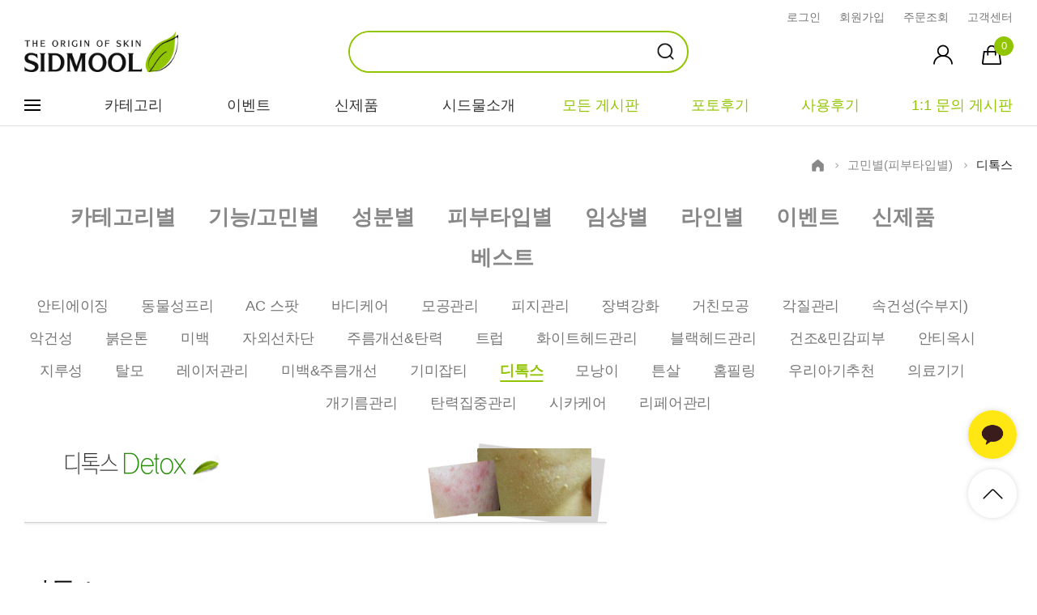

--- FILE ---
content_type: text/html
request_url: http://sidmool.com/shop/shopbrand.html?type=N&xcode=018&mcode=020
body_size: 24204
content:

<!DOCTYPE html PUBLIC "-//W3C//DTD HTML 4.01//EN" "http://www.w3.org/TR/html4/strict.dtd">
<html>
<head>
<meta http-equiv="CONTENT-TYPE" content="text/html;charset=EUC-KR">
<link rel="shortcut icon" href="/shopimages/sidmool/favicon.ico" type="image/x-icon">
<link rel="apple-touch-icon-precomposed" href="/shopimages/sidmool/mobile_web_icon.png" />
<meta name="referrer" content="no-referrer-when-downgrade" />
<meta name="description" content="고민별(피부타입별) &gt; 디톡스" />
<meta name="keywords" content="고민별(피부타입별), 디톡스, " />
<meta property="og:type" content="website" />
<meta property="og:title" content="sidmool" />
<meta property="og:description" content="고민별(피부타입별) &gt; 디톡스" />
<meta property="og:image" content="http://www.sidmool.com/shopimages/sidmool/all_og__20250115171711phpSXZVAC.jpg" />
<link rel="image_src" href="http://www.sidmool.com/shopimages/sidmool/all_og__20250115171711phpSXZVAC.jpg" />
<meta property="og:url" content="http://www.sidmool.com/shop/shopbrand.html?type=N&xcode=018&mcode=020" />
<link rel="canonical" href="http://www.sidmool.com/shop/shopbrand.html?type=N&xcode=018&mcode=020">
<link rel="alternate" href="http://www.sidmool.com/m/product_list.html?type=N&xcode=018&mcode=020">
<title>sidmool</title>
<meta name="title" content="피부의 고향 천연화장품 시드물" />
<meta name="description" content="피부 고민을 해결해 드리기 위한 천연 기능성 더마 화장품 입니다." />
<meta http-equiv="X-UA-Compatible" content="IE=edge,chrome=1" />

<link type="text/css" rel="stylesheet" href="/shopimages/sidmool/template/work/1105/common.css?r=1762132406" /><span itemscope="" itemtype="http://schema.org/Organization">
<link itemprop="url" href="https://www.sidmool.com/">
<a itemprop="sameAs" href="https://www.youtube.com/channel/UCeFllIhp4UwQjxAvT59kGIQ"></a>
<a itemprop="sameAs" href="https://story.kakao.com/ch/sidmool"></a>
<a itemprop="sameAs" href="https://x.com/sidmool"></a>
<a itemprop="sameAs" href="https://www.instagram.com/sidmool/"></a>
<a itemprop="sameAs" href="https://www.facebook.com/sidmool1"></a>

</span>

<!-- aos -->
<link rel="stylesheet" type="text/css" href="//www.sidmool.com/design/sidmool/da_image/aos.css">
<script src="//www.sidmool.com/design/sidmool/da_image/aos.js"></script>
<!-- aos -->

<meta name="naver-site-verification" content="00bfc4c133e8adaf75e8d6bdba1fa51f563b3329" />



<!-- swiper -->	
<link rel="stylesheet" href="/design/sidmool/da_image/swiper-bundle.min.css" />
<script src="/design/sidmool/da_image/swiper-bundle.min.js"></script>
<!-- swiper -->	

<link rel="preconnect" href="//fonts.googleapis.com">
<link rel="preconnect" href="//fonts.gstatic.com" crossorigin>
<link rel="stylesheet" href="https://cdnjs.cloudflare.com/ajax/libs/font-awesome/4.7.0/css/font-awesome.min.css">

<!-- Google tag (gtag.js) -->
<script async src="https://www.googletagmanager.com/gtag/js?id=AW-995893775"></script>
<script>
  window.dataLayer = window.dataLayer || [];
  function gtag(){dataLayer.push(arguments);}
  gtag('js', new Date());

  gtag('config', 'AW-995893775');
</script>

<!-- Event snippet for 전환 (1) conversion page --> <script> gtag('event', 'conversion', { 'send_to': 'AW-995893775/8U6CCJeh5oIZEI_E8NoD', 'value': 1.0, 'currency': 'KRW', 'transaction_id': '' }); </script>

<script type="application/ld+json">
{
  "@context": "https://schema.org",
  "@type": "WebSite",
  "url": "https://www.sidmool.com",
  "potentialAction": {
    "@type": "SearchAction",
    "target": "https://www.sidmool.com/search?q={search_term_string}",
    "query-input": "required name=search_term_string"
  },
  "mainEntity": [
    {
      "@type": "SiteNavigationElement",
      "name": "신제품",
      "url": "https://www.sidmool.com/shop/shopbrand.html?xcode=033&type=P"
    },
    {
      "@type": "SiteNavigationElement",
      "name": "베스트",
      "url": "https://www.sidmool.com/shop/shopbrand.html?xcode=030&type=P"
    },
    {
      "@type": "SiteNavigationElement",
      "name": "이벤트",
      "url": "https://www.sidmool.com/shop/shopbrand.html?xcode=031&type=Y"
    },
    {
      "@type": "SiteNavigationElement",
      "name": "임상별",
      "url": "https://www.sidmool.com/shop/shopbrand.html?xcode=034&type=Y"
    },
    {
      "@type": "SiteNavigationElement",
      "name": "카테고리별",
      "url": "https://www.sidmool.com/shop/shopbrand.html?xcode=022&type=X"
    },
    {
      "@type": "SiteNavigationElement",
      "name": "기능/고민별",
      "url": "https://www.sidmool.com/shop/shopbrand.html?xcode=006&type=Y"
    },
    {
      "@type": "SiteNavigationElement",
      "name": "성분별",
      "url": "https://www.sidmool.com/shop/shopbrand.html?xcode=027&type=Y"
    },
    {
      "@type": "SiteNavigationElement",
      "name": "커뮤니티",
      "url": "https://www.sidmool.com/community"
    },
    {
      "@type": "SiteNavigationElement",
      "name": "마이페이지",
      "url": "https://www.sidmool.com/mypage"
    }
  ]
}
</script>


</head>
<script type="text/javascript" src="//wcs.naver.net/wcslog.js"></script>
<script type="text/javascript">
if (window.wcs) {
    if(!wcs_add) var wcs_add = {};
    wcs_add["wa"] = "s_108048c3742";
    wcs.inflow('sidmool.com');
    wcs_do();
}
</script>

<body>
<script type="text/javascript" src="/js/jquery-1.7.2.min.js"></script><script type="text/javascript" src="/js/lazyload.min.js"></script>
<script type="text/javascript">
function getCookiefss(name) {
    lims = document.cookie;
    var index = lims.indexOf(name + "=");
    if (index == -1) {
        return null;
    }
    index = lims.indexOf("=", index) + 1; // first character
    var endstr = lims.indexOf(';', index);
    if (endstr == -1) {
        endstr = lims.length; // last character
    }
    return unescape(lims.substring(index, endstr));
}
</script><script type="text/javascript">
var MOBILE_USE = '';
var DESIGN_VIEW = 'PC';
</script><script type="text/javascript" src="/js/flash.js"></script>
<script type="text/javascript" src="/js/neodesign/rightbanner.js"></script>
<script type="text/javascript" src="/js/bookmark.js"></script>
<style type="text/css">

.MS_search_word { }

</style>

<script type="text/javascript" src="/js/jquery.shopbrand.js"></script>

<script type="text/javascript">

var pre_ORBAS = 'Y';
var pre_min_amount = '1';
var pre_product_uid = '';
var pre_product_name = '';
var pre_product_price = '';
var pre_option_type = '';
var pre_option_display_type = '';
var pre_optionJsonData = '';
var IS_LOGIN = 'false';
var is_bulk = 'N';
var bulk_arr_info = [];
var pre_min_add_amount = '1';
var pre_max_amount = '100000';

    var is_unify_opt = '1' ? true : false; 
    var pre_baskethidden = 'Y';

var is_unify_opt = true;
var ORBAS = 'Y';
var min_amount = '1';
var min_add_amount = '1';
var max_amount = '100000';
var product_uid = '';
var product_name = '';
var product_price = '';
var option_type = '';
var option_display_type = '';
var is_dummy = null;
var is_exist = null;
var optionJsonData = '';
var view_member_only_price = '';
var IS_LOGIN = 'false';
var shop_language = 'kor';
var is_bulk = 'N';
var bulk_arr_info = [];
var use_option_limit = '';
var design_view = 'PC';

</script>
<div id='blk_scroll_wings'><script type='text/javascript' src='/html/shopRbanner.html?param1=1' ></script></div>
<div id='cherrypicker_scroll'></div>
<div id="wrap">
    <div id="hdWrap">
    <div id="header" class="on">
		<div class="hd_cont w_custom">
            <div class="gnb_box">
                <ul class="gnb">
                                        <li><a href="/shop/member.html?type=login">로그인</a></li>
                    <li><a href="/shop/idinfo.html">회원가입</a></li>
                                        <li class=""><a href="/shop/confirm_login.html?type=myorder">주문조회</a></li>
                    <li class=""><a href="/shop/page.html?id=5">고객센터</a></li>
                </ul>
            </div>
            <div class="hd_content">
                <h1 class="logo"><a href="/index.html"><img src="//sidmool.img15.kr//renew2023/header/hd_logo.png"></a></h1>
                <div class="sch">
                    <form action="/shop/shopbrand.html" method="post" name="search">                        <fieldset>
                            <legend>상품 검색 폼</legend>
                            <input name="search" onkeydown="CheckKey_search();" value=""  class="MS_search_word keyword" />                            <a href="javascript:search_submit();" class="btn-sch"></a>
                        </fieldset>
                    </form>                </div>
                <ul class="hd_right">
                    <li class="mypage"><a href="/shop/member.html?type=mynewmain"><img src="/design/sidmool/da_image/icon-hd-my.png" width="30" alt="마이페이지"></a></li>
                    <li class="cart"><a href="/shop/basket.html"><img src="/design/sidmool/da_image/icon-hd-cart.png" width="30" alt="장바구니"> <span id="user_basket_quantity" class="user_basket_quantity"></span></a></li>
                </ul>
            </div>
            <div class="hd_bottom">

                <nav class="hd_lnb">
                    <li class="aside_open"><a href="javascript:void(0);"><span></span><span></span><span></span></a></li>
                    <li><a href="javascript:void(0);">카테고리</a></li>
                    <li><a href="/shop/shopbrand.html?xcode=031&type=Y">이벤트</a></li>
                    <li><a href="/shop/shopbrand.html?xcode=033&type=P">신제품</a></li>
                    <li><a href="/shop/page.html?id=1">시드물소개</a></li>
                </nav>
                <ul class="hd_community">
                    <li><a href="/board/board.html?code=sidmool_board3">모든 게시판</a></li>
                    <li><a href="/board/board.html?code=sidmool_image3">포토후기</a></li>
                    <li><a href="/board/board.html?code=sidmool_board20">사용후기</a></li>
                    <li><a href="/shop/mypage.html?mypage_type=mym2mboard">1:1 문의 게시판</a></li>
                </ul>
            </div>
			<h2 class="blind">상품 검색 폼</h2>
		</div>
    </div><!-- #header -->
	<div id="hd_aside" class="over">
		<div class="w_custom">
			<div class="right_box">
				<ul class="snb">
					<li class="bk nth_04">
						<a href="javascript:search_submit();" class=""><span>전제품보기</span></a>
					</li>
															<li class="">
						<a href="/shop/shopbrand.html?type=Y&xcode=019&viewtype=gallery" class="child" rel="nosublink"><span>기능별</span></a>
						<ul class="dep2" rel="nosublink" aria-hidden="true">
																					<li><a href="/shop/shopbrand.html?type=N&xcode=019&mcode=042&viewtype=gallery">피부임상</a></li>
																												<li><a href="/shop/shopbrand.html?type=N&xcode=019&mcode=041&viewtype=gallery">여드름임상</a></li>
																												<li><a href="/shop/shopbrand.html?type=N&xcode=019&mcode=043&viewtype=gallery">제로마진</a></li>
																												<li><a href="/shop/shopbrand.html?type=N&xcode=019&mcode=044&viewtype=gallery">비건인증</a></li>
																												<li><a href="/shop/shopbrand.html?type=N&xcode=019&mcode=036&viewtype=gallery">BEST</a></li>
																												<li><a href="/shop/shopbrand.html?type=N&xcode=019&mcode=033&viewtype=gallery">이벤트</a></li>
																												<li><a href="/shop/shopbrand.html?type=N&xcode=019&mcode=025&viewtype=gallery">민중기시리즈</a></li>
																												<li><a href="/shop/shopbrand.html?type=N&xcode=019&mcode=010&viewtype=gallery">앰플</a></li>
																												<li><a href="/shop/shopbrand.html?type=N&xcode=019&mcode=020&viewtype=gallery">수분크림</a></li>
																												<li><a href="/shop/shopbrand.html?type=N&xcode=019&mcode=007&viewtype=gallery">크림</a></li>
																												<li>
								<a href="/shop/shopbrand.html?type=N&xcode=019&mcode=013&viewtype=gallery" class="child" rel="nosublink">클렌징</a>
								<ul class="dep3">
																		<li><a href="/shop/shopbrand.html?type=N&xcode=019&mcode=013&scode=001&viewtype=gallery" rel="nosublink" >클렌징</a></li>
																		<li><a href="/shop/shopbrand.html?type=N&xcode=019&mcode=013&scode=002&viewtype=gallery" rel="nosublink" >수제비누</a></li>
																	</ul>
							</li>
																												<li><a href="/shop/shopbrand.html?type=N&xcode=019&mcode=019&viewtype=gallery">수제비누</a></li>
																												<li><a href="/shop/shopbrand.html?type=N&xcode=019&mcode=018&viewtype=gallery">에센스세럼</a></li>
																												<li><a href="/shop/shopbrand.html?type=N&xcode=019&mcode=009&viewtype=gallery">수분젤</a></li>
																												<li><a href="/shop/shopbrand.html?type=N&xcode=019&mcode=017&viewtype=gallery">로션</a></li>
																												<li><a href="/shop/shopbrand.html?type=N&xcode=019&mcode=008&viewtype=gallery">썬스크린</a></li>
																												<li><a href="/shop/shopbrand.html?type=N&xcode=019&mcode=024&viewtype=gallery">무기자차</a></li>
																												<li><a href="/shop/shopbrand.html?type=N&xcode=019&mcode=005&viewtype=gallery">각질관리</a></li>
																												<li><a href="/shop/shopbrand.html?type=N&xcode=019&mcode=015&viewtype=gallery">마스크팩</a></li>
																												<li><a href="/shop/shopbrand.html?type=N&xcode=019&mcode=003&viewtype=gallery">바디</a></li>
																												<li><a href="/shop/shopbrand.html?type=N&xcode=019&mcode=006&viewtype=gallery">색조</a></li>
																												<li><a href="/shop/shopbrand.html?type=N&xcode=019&mcode=016&viewtype=gallery">립&아이케어</a></li>
																												<li><a href="/shop/shopbrand.html?type=N&xcode=019&mcode=004&viewtype=gallery">페이스&바디오일</a></li>
																												<li><a href="/shop/shopbrand.html?type=N&xcode=019&mcode=027&viewtype=gallery">아로마테라피</a></li>
																												<li><a href="/shop/shopbrand.html?type=N&xcode=019&mcode=011&viewtype=gallery">스킨토너미스트</a></li>
																												<li><a href="/shop/shopbrand.html?type=N&xcode=019&mcode=026&viewtype=gallery">스킨케어브러쉬</a></li>
																												<li><a href="/shop/shopbrand.html?type=N&xcode=019&mcode=014&viewtype=gallery">헤어</a></li>
																												<li><a href="/shop/shopbrand.html?type=N&xcode=019&mcode=002&viewtype=gallery">화장소품</a></li>
																												<li>
								<a href="/shop/shopbrand.html?type=N&xcode=019&mcode=001&viewtype=gallery" class="child" rel="nosublink">건강식품</a>
								<ul class="dep3">
																		<li><a href="/shop/shopbrand.html?type=N&xcode=019&mcode=001&scode=001&viewtype=gallery" rel="nosublink" >건강식품</a></li>
																		<li><a href="/shop/shopbrand.html?type=N&xcode=019&mcode=001&scode=002&viewtype=gallery" rel="nosublink" >건강주스</a></li>
																		<li><a href="/shop/shopbrand.html?type=N&xcode=019&mcode=001&scode=003&viewtype=gallery" rel="nosublink" >효모로</a></li>
																	</ul>
							</li>
																												<li><a href="/shop/shopbrand.html?type=N&xcode=019&mcode=021&viewtype=gallery">예비맘추천</a></li>
																												<li><a href="/shop/shopbrand.html?type=N&xcode=019&mcode=031&viewtype=gallery">미취학가능제품</a></li>
																												<li><a href="/shop/shopbrand.html?type=N&xcode=019&mcode=032&viewtype=gallery">청소년화장품추천</a></li>
																												<li><a href="/shop/shopbrand.html?type=N&xcode=019&mcode=023&viewtype=gallery">남성용화장품</a></li>
																												<li><a href="/shop/shopbrand.html?type=N&xcode=019&mcode=012&viewtype=gallery">퍼스트에센스</a></li>
																												<li><a href="/shop/shopbrand.html?type=N&xcode=019&mcode=022&viewtype=gallery">샴푸&바디케어</a></li>
																												<li><a href="/shop/shopbrand.html?type=N&xcode=019&mcode=028&viewtype=gallery">보습크림 & 페이셜 오일</a></li>
																												<li><a href="/shop/shopbrand.html?type=N&xcode=019&mcode=029&viewtype=gallery">환절기피부진정</a></li>
																												<li><a href="/shop/shopbrand.html?type=N&xcode=019&mcode=030&viewtype=gallery">촉촉 보습 제품</a></li>
																												<li><a href="/shop/shopbrand.html?type=N&xcode=019&mcode=034&viewtype=gallery">Min BB</a></li>
																				</ul>
					</li>
																				<li class="">
						<a href="/shop/shopbrand.html?type=Y&xcode=020&viewtype=gallery" class="child" rel="nosublink"><span>성분라인별</span></a>
						<ul class="dep2" rel="nosublink" aria-hidden="true">
																					<li><a href="/shop/shopbrand.html?type=N&xcode=020&mcode=037&viewtype=gallery">어성초</a></li>
																												<li><a href="/shop/shopbrand.html?type=N&xcode=020&mcode=036&viewtype=gallery">무오일 다당류</a></li>
																												<li><a href="/shop/shopbrand.html?type=N&xcode=020&mcode=016&viewtype=gallery">알로에</a></li>
																												<li><a href="/shop/shopbrand.html?type=N&xcode=020&mcode=012&viewtype=gallery">봉독</a></li>
																												<li><a href="/shop/shopbrand.html?type=N&xcode=020&mcode=011&viewtype=gallery">바하</a></li>
																												<li><a href="/shop/shopbrand.html?type=N&xcode=020&mcode=010&viewtype=gallery">아하</a></li>
																												<li><a href="/shop/shopbrand.html?type=N&xcode=020&mcode=008&viewtype=gallery">녹차(EGCG)</a></li>
																												<li><a href="/shop/shopbrand.html?type=N&xcode=020&mcode=007&viewtype=gallery">카렌듈라</a></li>
																												<li><a href="/shop/shopbrand.html?type=N&xcode=020&mcode=006&viewtype=gallery">아크바이</a></li>
																												<li><a href="/shop/shopbrand.html?type=N&xcode=020&mcode=001&viewtype=gallery">레드큐어</a></li>
																												<li><a href="/shop/shopbrand.html?type=N&xcode=020&mcode=015&viewtype=gallery">천연오일</a></li>
																												<li><a href="/shop/shopbrand.html?type=N&xcode=020&mcode=017&viewtype=gallery">메가펩타이드</a></li>
																												<li><a href="/shop/shopbrand.html?type=N&xcode=020&mcode=021&viewtype=gallery">콜라겐</a></li>
																												<li><a href="/shop/shopbrand.html?type=N&xcode=020&mcode=004&viewtype=gallery">호호바</a></li>
																												<li><a href="/shop/shopbrand.html?type=N&xcode=020&mcode=009&viewtype=gallery">휴먼올리고</a></li>
																												<li><a href="/shop/shopbrand.html?type=N&xcode=020&mcode=002&viewtype=gallery">EGF</a></li>
																												<li><a href="/shop/shopbrand.html?type=N&xcode=020&mcode=018&viewtype=gallery">프로폴리스</a></li>
																												<li><a href="/shop/shopbrand.html?type=N&xcode=020&mcode=014&viewtype=gallery">히아루론산</a></li>
																												<li><a href="/shop/shopbrand.html?type=N&xcode=020&mcode=019&viewtype=gallery">세라마이드</a></li>
																												<li><a href="/shop/shopbrand.html?type=N&xcode=020&mcode=022&viewtype=gallery">티트리</a></li>
																												<li><a href="/shop/shopbrand.html?type=N&xcode=020&mcode=023&viewtype=gallery">아스타잔틴</a></li>
																												<li><a href="/shop/shopbrand.html?type=N&xcode=020&mcode=003&viewtype=gallery">사카로발효</a></li>
																												<li><a href="/shop/shopbrand.html?type=N&xcode=020&mcode=028&viewtype=gallery">닥터트럽</a></li>
																												<li><a href="/shop/shopbrand.html?type=N&xcode=020&mcode=027&viewtype=gallery">뷰리즈</a></li>
																												<li><a href="/shop/shopbrand.html?type=N&xcode=020&mcode=029&viewtype=gallery">병풀(센텔라)</a></li>
																												<li><a href="/shop/shopbrand.html?type=N&xcode=020&mcode=030&viewtype=gallery">징크</a></li>
																												<li><a href="/shop/shopbrand.html?type=N&xcode=020&mcode=005&viewtype=gallery">유기농</a></li>
																												<li><a href="/shop/shopbrand.html?type=N&xcode=020&mcode=020&viewtype=gallery">아하바하</a></li>
																												<li><a href="/shop/shopbrand.html?type=N&xcode=020&mcode=024&viewtype=gallery">산자나무</a></li>
																												<li><a href="/shop/shopbrand.html?type=N&xcode=020&mcode=025&viewtype=gallery">블루VS레드</a></li>
																												<li><a href="/shop/shopbrand.html?type=N&xcode=020&mcode=026&viewtype=gallery">사카로 모음</a></li>
																												<li><a href="/shop/shopbrand.html?type=N&xcode=020&mcode=031&viewtype=gallery">동백</a></li>
																												<li><a href="/shop/shopbrand.html?type=N&xcode=020&mcode=032&viewtype=gallery">노실리콘/노디메치콘</a></li>
																												<li><a href="/shop/shopbrand.html?type=N&xcode=020&mcode=033&viewtype=gallery">스킨소스</a></li>
																												<li><a href="/shop/shopbrand.html?type=N&xcode=020&mcode=034&viewtype=gallery">판테놀</a></li>
																												<li><a href="/shop/shopbrand.html?type=N&xcode=020&mcode=035&viewtype=gallery">닥터갈라톡</a></li>
																												<li><a href="/shop/shopbrand.html?type=N&xcode=020&mcode=013&viewtype=gallery">달팽이</a></li>
																												<li><a href="/shop/shopbrand.html?type=N&xcode=020&mcode=038&viewtype=gallery">EFI</a></li>
																												<li><a href="/shop/shopbrand.html?type=N&xcode=020&mcode=039&viewtype=gallery">레티놀</a></li>
																				</ul>
					</li>
																				<li class="">
						<a href="/shop/shopbrand.html?type=Y&xcode=018&viewtype=gallery" class="child" rel="nosublink"><span>고민별(피부타입별)</span></a>
						<ul class="dep2" rel="nosublink" aria-hidden="true">
																					<li><a href="/shop/shopbrand.html?type=N&xcode=018&mcode=036&viewtype=gallery">안티에이징</a></li>
																												<li><a href="/shop/shopbrand.html?type=N&xcode=018&mcode=033&viewtype=gallery">동물성프리</a></li>
																												<li><a href="/shop/shopbrand.html?type=N&xcode=018&mcode=011&viewtype=gallery">AC 스팟</a></li>
																												<li><a href="/shop/shopbrand.html?type=N&xcode=018&mcode=010&viewtype=gallery">바디케어</a></li>
																												<li><a href="/shop/shopbrand.html?type=N&xcode=018&mcode=006&viewtype=gallery">모공관리</a></li>
																												<li><a href="/shop/shopbrand.html?type=N&xcode=018&mcode=008&viewtype=gallery">피지관리</a></li>
																												<li><a href="/shop/shopbrand.html?type=N&xcode=018&mcode=025&viewtype=gallery">장벽강화</a></li>
																												<li><a href="/shop/shopbrand.html?type=N&xcode=018&mcode=016&viewtype=gallery">거친모공</a></li>
																												<li><a href="/shop/shopbrand.html?type=N&xcode=018&mcode=027&viewtype=gallery">각질관리</a></li>
																												<li><a href="/shop/shopbrand.html?type=N&xcode=018&mcode=015&viewtype=gallery">속건성(수부지)</a></li>
																												<li><a href="/shop/shopbrand.html?type=N&xcode=018&mcode=003&viewtype=gallery">악건성</a></li>
																												<li><a href="/shop/shopbrand.html?type=N&xcode=018&mcode=005&viewtype=gallery">붉은톤</a></li>
																												<li><a href="/shop/shopbrand.html?type=N&xcode=018&mcode=014&viewtype=gallery">미백</a></li>
																												<li><a href="/shop/shopbrand.html?type=N&xcode=018&mcode=024&viewtype=gallery">자외선차단</a></li>
																												<li><a href="/shop/shopbrand.html?type=N&xcode=018&mcode=002&viewtype=gallery">주름개선&탄력</a></li>
																												<li><a href="/shop/shopbrand.html?type=N&xcode=018&mcode=009&viewtype=gallery">트럽</a></li>
																												<li><a href="/shop/shopbrand.html?type=N&xcode=018&mcode=012&viewtype=gallery">화이트헤드관리</a></li>
																												<li><a href="/shop/shopbrand.html?type=N&xcode=018&mcode=031&viewtype=gallery">블랙헤드관리</a></li>
																												<li><a href="/shop/shopbrand.html?type=N&xcode=018&mcode=004&viewtype=gallery">건조&민감피부</a></li>
																												<li><a href="/shop/shopbrand.html?type=N&xcode=018&mcode=001&viewtype=gallery">안티옥시</a></li>
																												<li><a href="/shop/shopbrand.html?type=N&xcode=018&mcode=007&viewtype=gallery">지루성</a></li>
																												<li><a href="/shop/shopbrand.html?type=N&xcode=018&mcode=018&viewtype=gallery">탈모</a></li>
																												<li><a href="/shop/shopbrand.html?type=N&xcode=018&mcode=013&viewtype=gallery">레이저관리</a></li>
																												<li><a href="/shop/shopbrand.html?type=N&xcode=018&mcode=017&viewtype=gallery">미백&주름개선</a></li>
																												<li><a href="/shop/shopbrand.html?type=N&xcode=018&mcode=019&viewtype=gallery">기미잡티</a></li>
																												<li><a href="/shop/shopbrand.html?type=N&xcode=018&mcode=020&viewtype=gallery">디톡스</a></li>
																												<li><a href="/shop/shopbrand.html?type=N&xcode=018&mcode=021&viewtype=gallery">모낭이</a></li>
																												<li><a href="/shop/shopbrand.html?type=N&xcode=018&mcode=022&viewtype=gallery">튼살</a></li>
																												<li><a href="/shop/shopbrand.html?type=N&xcode=018&mcode=023&viewtype=gallery">홈필링</a></li>
																												<li><a href="/shop/shopbrand.html?type=N&xcode=018&mcode=026&viewtype=gallery">우리아기추천</a></li>
																												<li><a href="/shop/shopbrand.html?type=N&xcode=018&mcode=028&viewtype=gallery">의료기기</a></li>
																												<li><a href="/shop/shopbrand.html?type=N&xcode=018&mcode=029&viewtype=gallery">개기름관리</a></li>
																												<li><a href="/shop/shopbrand.html?type=N&xcode=018&mcode=030&viewtype=gallery">탄력집중관리</a></li>
																												<li><a href="/shop/shopbrand.html?type=N&xcode=018&mcode=032&viewtype=gallery">시카케어</a></li>
																												<li><a href="/shop/shopbrand.html?type=N&xcode=018&mcode=035&viewtype=gallery">리페어관리</a></li>
																				</ul>
					</li>
																				<li class="">
						<a href="/shop/shopbrand.html?type=Y&xcode=017&viewtype=gallery" class="child" rel="nosublink"><span>내츄럴99</span></a>
						<ul class="dep2" rel="nosublink" aria-hidden="true">
																					<li><a href="/shop/shopbrand.html?type=N&xcode=017&mcode=006&viewtype=gallery">클렌징</a></li>
																												<li><a href="/shop/shopbrand.html?type=N&xcode=017&mcode=011&viewtype=gallery">퍼스트에센스</a></li>
																												<li><a href="/shop/shopbrand.html?type=N&xcode=017&mcode=005&viewtype=gallery">스킨토너미스트</a></li>
																												<li><a href="/shop/shopbrand.html?type=N&xcode=017&mcode=004&viewtype=gallery">앰플</a></li>
																												<li><a href="/shop/shopbrand.html?type=N&xcode=017&mcode=010&viewtype=gallery">에센스세럼</a></li>
																												<li><a href="/shop/shopbrand.html?type=N&xcode=017&mcode=003&viewtype=gallery">수분젤로션</a></li>
																												<li><a href="/shop/shopbrand.html?type=N&xcode=017&mcode=009&viewtype=gallery">크림</a></li>
																												<li><a href="/shop/shopbrand.html?type=N&xcode=017&mcode=008&viewtype=gallery">립&아이</a></li>
																												<li><a href="/shop/shopbrand.html?type=N&xcode=017&mcode=007&viewtype=gallery">페이스&바디오일</a></li>
																												<li><a href="/shop/shopbrand.html?type=N&xcode=017&mcode=002&viewtype=gallery">마스크팩</a></li>
																												<li><a href="/shop/shopbrand.html?type=N&xcode=017&mcode=001&viewtype=gallery">바디&헤어</a></li>
																												<li><a href="/shop/shopbrand.html?type=N&xcode=017&mcode=015&viewtype=gallery">자외선차단</a></li>
																												<li><a href="/shop/shopbrand.html?type=N&xcode=017&mcode=012&viewtype=gallery">썬크림</a></li>
																												<li><a href="/shop/shopbrand.html?type=N&xcode=017&mcode=013&viewtype=gallery">유기농</a></li>
																												<li><a href="/shop/shopbrand.html?type=N&xcode=017&mcode=014&viewtype=gallery">수제비누</a></li>
																												<li><a href="/shop/shopbrand.html?type=N&xcode=017&mcode=016&viewtype=gallery">해톡주스</a></li>
																				</ul>
					</li>
																				<li class="">
						<a href="/shop/shopbrand.html?type=Y&xcode=025&viewtype=gallery" class="child" rel="nosublink"><span>건강식품</span></a>
						<ul class="dep2" rel="nosublink" aria-hidden="true">
																					<li><a href="/shop/shopbrand.html?type=N&xcode=025&mcode=001&viewtype=gallery">건강주스</a></li>
																												<li><a href="/shop/shopbrand.html?type=N&xcode=025&mcode=002&viewtype=gallery">효모로</a></li>
																												<li>
								<a href="/shop/shopbrand.html?type=N&xcode=025&mcode=003&viewtype=gallery" class="child" rel="nosublink">건강식품</a>
								<ul class="dep3">
																		<li><a href="/shop/shopbrand.html?type=N&xcode=025&mcode=003&scode=001&viewtype=gallery" rel="nosublink" >건강식품</a></li>
																	</ul>
							</li>
																				</ul>
					</li>
																				<li class="">
						<a href="/shop/shopbrand.html?type=Y&xcode=026&viewtype=gallery" class="child" rel="nosublink"><span>가격별</span></a>
						<ul class="dep2" rel="nosublink" aria-hidden="true">
																					<li><a href="/shop/shopbrand.html?type=N&xcode=026&mcode=005&viewtype=gallery">5,000원 이하</a></li>
																												<li><a href="/shop/shopbrand.html?type=N&xcode=026&mcode=002&viewtype=gallery">10,000원 이하</a></li>
																												<li><a href="/shop/shopbrand.html?type=N&xcode=026&mcode=003&viewtype=gallery">15,000원 이하</a></li>
																												<li><a href="/shop/shopbrand.html?type=N&xcode=026&mcode=004&viewtype=gallery">20,000원 이하</a></li>
																												<li><a href="/shop/shopbrand.html?type=N&xcode=026&mcode=006&viewtype=gallery">25,000원 이하</a></li>
																												<li><a href="/shop/shopbrand.html?type=N&xcode=026&mcode=009&viewtype=gallery">25,000원 이상</a></li>
																				</ul>
					</li>
																				<li class=""><a href="/shop/shopbrand.html?type=O&xcode=014&viewtype=gallery" rel="nosublink" ><span>세트할인</span></a></li>
																				<li class="">
						<a href="/shop/shopbrand.html?type=X&xcode=022&viewtype=gallery" class="child" rel="nosublink"><span>카테고리별</span></a>
						<ul class="dep2" rel="nosublink" aria-hidden="true">
																					<li><a href="/shop/shopbrand.html?type=M&xcode=022&mcode=001&viewtype=gallery">비누/클렌징</a></li>
																												<li><a href="/shop/shopbrand.html?type=M&xcode=022&mcode=007&viewtype=gallery">마스크/팩/필링</a></li>
																												<li><a href="/shop/shopbrand.html?type=M&xcode=022&mcode=002&viewtype=gallery">스킨/토너/미스트</a></li>
																												<li><a href="/shop/shopbrand.html?type=M&xcode=022&mcode=003&viewtype=gallery">앰플/에센스/세럼</a></li>
																												<li><a href="/shop/shopbrand.html?type=M&xcode=022&mcode=008&viewtype=gallery">수분젤/에센셜</a></li>
																												<li><a href="/shop/shopbrand.html?type=M&xcode=022&mcode=004&viewtype=gallery">로션</a></li>
																												<li><a href="/shop/shopbrand.html?type=M&xcode=022&mcode=005&viewtype=gallery">크림</a></li>
																												<li><a href="/shop/shopbrand.html?type=M&xcode=022&mcode=009&viewtype=gallery">썬케어</a></li>
																												<li><a href="/shop/shopbrand.html?type=M&xcode=022&mcode=006&viewtype=gallery">오일</a></li>
																												<li><a href="/shop/shopbrand.html?type=M&xcode=022&mcode=010&viewtype=gallery">바디/헤어/핸드/풋</a></li>
																												<li><a href="/shop/shopbrand.html?type=M&xcode=022&mcode=011&viewtype=gallery">메이크업</a></li>
																												<li><a href="/shop/shopbrand.html?type=M&xcode=022&mcode=014&viewtype=gallery">립/아이</a></li>
																												<li><a href="/shop/shopbrand.html?type=M&xcode=022&mcode=013&viewtype=gallery">건강식품</a></li>
																												<li><a href="/shop/shopbrand.html?type=M&xcode=022&mcode=012&viewtype=gallery">소품</a></li>
																				</ul>
					</li>
																				<li class="">
						<a href="/shop/shopbrand.html?type=Y&xcode=006&viewtype=gallery" class="child" rel="nosublink"><span>기능/고민별</span></a>
						<ul class="dep2" rel="nosublink" aria-hidden="true">
																					<li><a href="/shop/shopbrand.html?type=N&xcode=006&mcode=008&viewtype=gallery">트러블/시카</a></li>
																												<li><a href="/shop/shopbrand.html?type=N&xcode=006&mcode=006&viewtype=gallery">민감/건조/속당김</a></li>
																												<li><a href="/shop/shopbrand.html?type=N&xcode=006&mcode=002&viewtype=gallery">미백/화이트닝/흔적</a></li>
																												<li><a href="/shop/shopbrand.html?type=N&xcode=006&mcode=003&viewtype=gallery">안티에이징/주름/탄력</a></li>
																												<li><a href="/shop/shopbrand.html?type=N&xcode=006&mcode=005&viewtype=gallery">모공/피지/블랙헤드</a></li>
																												<li><a href="/shop/shopbrand.html?type=N&xcode=006&mcode=004&viewtype=gallery">각질관리</a></li>
																												<li><a href="/shop/shopbrand.html?type=N&xcode=006&mcode=007&viewtype=gallery">장벽케어</a></li>
																												<li><a href="/shop/shopbrand.html?type=N&xcode=006&mcode=001&viewtype=gallery">무기자차</a></li>
																												<li><a href="/shop/shopbrand.html?type=N&xcode=006&mcode=009&viewtype=gallery">레이저관리</a></li>
																												<li><a href="/shop/shopbrand.html?type=N&xcode=006&mcode=010&viewtype=gallery">탈모케어</a></li>
																												<li><a href="/shop/shopbrand.html?type=N&xcode=006&mcode=015&viewtype=gallery">동물성프리</a></li>
																												<li><a href="/shop/shopbrand.html?type=N&xcode=006&mcode=013&viewtype=gallery">예비맘</a></li>
																												<li><a href="/shop/shopbrand.html?type=N&xcode=006&mcode=011&viewtype=gallery">미취학</a></li>
																												<li><a href="/shop/shopbrand.html?type=N&xcode=006&mcode=012&viewtype=gallery">청소년</a></li>
																												<li><a href="/shop/shopbrand.html?type=N&xcode=006&mcode=014&viewtype=gallery">남성화장품</a></li>
																												<li><a href="/shop/shopbrand.html?type=N&xcode=006&mcode=016&viewtype=gallery">내츄럴99</a></li>
																				</ul>
					</li>
																				<li class="">
						<a href="/shop/shopbrand.html?type=Y&xcode=027&viewtype=gallery" class="child" rel="nosublink"><span>성분별</span></a>
						<ul class="dep2" rel="nosublink" aria-hidden="true">
																					<li>
								<a href="/shop/shopbrand.html?type=N&xcode=027&mcode=010&viewtype=gallery" class="child" rel="nosublink">EGF/FGF/IGF</a>
								<ul class="dep3">
																		<li><a href="/shop/shopbrand.html?type=N&xcode=027&mcode=010&scode=001&viewtype=gallery" rel="nosublink" >EGF</a></li>
																		<li><a href="/shop/shopbrand.html?type=N&xcode=027&mcode=010&scode=002&viewtype=gallery" rel="nosublink" >FGF</a></li>
																		<li><a href="/shop/shopbrand.html?type=N&xcode=027&mcode=010&scode=003&viewtype=gallery" rel="nosublink" >IGF</a></li>
																	</ul>
							</li>
																												<li><a href="/shop/shopbrand.html?type=N&xcode=027&mcode=015&viewtype=gallery">콜라겐</a></li>
																												<li><a href="/shop/shopbrand.html?type=N&xcode=027&mcode=008&viewtype=gallery">히알루론산</a></li>
																												<li><a href="/shop/shopbrand.html?type=N&xcode=027&mcode=009&viewtype=gallery">병풀/센텔라</a></li>
																												<li><a href="/shop/shopbrand.html?type=N&xcode=027&mcode=011&viewtype=gallery">판테놀</a></li>
																												<li><a href="/shop/shopbrand.html?type=N&xcode=027&mcode=017&viewtype=gallery">레티놀</a></li>
																												<li><a href="/shop/shopbrand.html?type=N&xcode=027&mcode=005&viewtype=gallery">녹차/EGCG</a></li>
																												<li><a href="/shop/shopbrand.html?type=N&xcode=027&mcode=016&viewtype=gallery">알로에</a></li>
																												<li><a href="/shop/shopbrand.html?type=N&xcode=027&mcode=001&viewtype=gallery">어성초</a></li>
																												<li>
								<a href="/shop/shopbrand.html?type=N&xcode=027&mcode=003&viewtype=gallery" class="child" rel="nosublink">아하/바하/파하/라하</a>
								<ul class="dep3">
																		<li><a href="/shop/shopbrand.html?type=N&xcode=027&mcode=003&scode=001&viewtype=gallery" rel="nosublink" >아하</a></li>
																		<li><a href="/shop/shopbrand.html?type=N&xcode=027&mcode=003&scode=002&viewtype=gallery" rel="nosublink" >바하</a></li>
																		<li><a href="/shop/shopbrand.html?type=N&xcode=027&mcode=003&scode=003&viewtype=gallery" rel="nosublink" >파하</a></li>
																		<li><a href="/shop/shopbrand.html?type=N&xcode=027&mcode=003&scode=004&viewtype=gallery" rel="nosublink" >라하</a></li>
																	</ul>
							</li>
																												<li><a href="/shop/shopbrand.html?type=N&xcode=027&mcode=013&viewtype=gallery">징크</a></li>
																												<li><a href="/shop/shopbrand.html?type=N&xcode=027&mcode=004&viewtype=gallery">봉독/프로폴리스</a></li>
																												<li><a href="/shop/shopbrand.html?type=N&xcode=027&mcode=007&viewtype=gallery">호호바</a></li>
																												<li><a href="/shop/shopbrand.html?type=N&xcode=027&mcode=012&viewtype=gallery">달팽이</a></li>
																												<li><a href="/shop/shopbrand.html?type=N&xcode=027&mcode=006&viewtype=gallery">카렌듈라</a></li>
																												<li><a href="/shop/shopbrand.html?type=N&xcode=027&mcode=014&viewtype=gallery">동백</a></li>
																												<li><a href="/shop/shopbrand.html?type=N&xcode=027&mcode=018&viewtype=gallery">티트리</a></li>
																												<li><a href="/shop/shopbrand.html?type=N&xcode=027&mcode=002&viewtype=gallery">무오일</a></li>
																												<li><a href="/shop/shopbrand.html?type=N&xcode=027&mcode=019&viewtype=gallery">세라마이드</a></li>
																												<li><a href="/shop/shopbrand.html?type=N&xcode=027&mcode=020&viewtype=gallery">글루타치온</a></li>
																												<li><a href="/shop/shopbrand.html?type=N&xcode=027&mcode=021&viewtype=gallery">트라넥사믹</a></li>
																				</ul>
					</li>
																				<li class="">
						<a href="/shop/shopbrand.html?type=Y&xcode=035&viewtype=gallery" class="child" rel="nosublink"><span>피부타입별</span></a>
						<ul class="dep2" rel="nosublink" aria-hidden="true">
																					<li><a href="/shop/shopbrand.html?type=N&xcode=035&mcode=001&viewtype=gallery">건성</a></li>
																												<li><a href="/shop/shopbrand.html?type=N&xcode=035&mcode=004&viewtype=gallery">중성</a></li>
																												<li><a href="/shop/shopbrand.html?type=N&xcode=035&mcode=002&viewtype=gallery">지성</a></li>
																												<li><a href="/shop/shopbrand.html?type=N&xcode=035&mcode=003&viewtype=gallery">복합성</a></li>
																												<li><a href="/shop/shopbrand.html?type=N&xcode=035&mcode=005&viewtype=gallery">민감성</a></li>
																				</ul>
					</li>
																				<li class="">
						<a href="/shop/shopbrand.html?type=Y&xcode=034&viewtype=gallery" class="child" rel="nosublink"><span>임상별</span></a>
						<ul class="dep2" rel="nosublink" aria-hidden="true">
																					<li><a href="/shop/shopbrand.html?type=N&xcode=034&mcode=003&viewtype=gallery">여드름/논코메도제닉</a></li>
																												<li><a href="/shop/shopbrand.html?type=N&xcode=034&mcode=001&viewtype=gallery">비건인증</a></li>
																												<li><a href="/shop/shopbrand.html?type=N&xcode=034&mcode=008&viewtype=gallery">항산화효력시험</a></li>
																												<li><a href="/shop/shopbrand.html?type=N&xcode=034&mcode=005&viewtype=gallery">주름/탄력임상</a></li>
																												<li><a href="/shop/shopbrand.html?type=N&xcode=034&mcode=007&viewtype=gallery">기미/잡티/피부톤임상</a></li>
																												<li><a href="/shop/shopbrand.html?type=N&xcode=034&mcode=006&viewtype=gallery">모공임상</a></li>
																												<li><a href="/shop/shopbrand.html?type=N&xcode=034&mcode=009&viewtype=gallery">보습/장벽/피부결임상</a></li>
																												<li><a href="/shop/shopbrand.html?type=N&xcode=034&mcode=004&viewtype=gallery">안자극완료</a></li>
																												<li><a href="/shop/shopbrand.html?type=N&xcode=034&mcode=010&viewtype=gallery">스웨트프루프</a></li>
																				</ul>
					</li>
																				<li class="">
						<a href="/shop/shopbrand.html?type=Y&xcode=028&viewtype=gallery" class="child" rel="nosublink"><span>라인별</span></a>
						<ul class="dep2" rel="nosublink" aria-hidden="true">
																					<li><a href="/shop/shopbrand.html?type=N&xcode=028&mcode=001&viewtype=gallery">닥터트럽</a></li>
																												<li><a href="/shop/shopbrand.html?type=N&xcode=028&mcode=002&viewtype=gallery">민중기</a></li>
																												<li><a href="/shop/shopbrand.html?type=N&xcode=028&mcode=003&viewtype=gallery">휴먼올리고</a></li>
																												<li><a href="/shop/shopbrand.html?type=N&xcode=028&mcode=004&viewtype=gallery">아크바이</a></li>
																												<li><a href="/shop/shopbrand.html?type=N&xcode=028&mcode=005&viewtype=gallery">사카로</a></li>
																												<li><a href="/shop/shopbrand.html?type=N&xcode=028&mcode=006&viewtype=gallery">뷰리즈</a></li>
																												<li><a href="/shop/shopbrand.html?type=N&xcode=028&mcode=007&viewtype=gallery">스킨소스</a></li>
																												<li><a href="/shop/shopbrand.html?type=N&xcode=028&mcode=008&viewtype=gallery">닥터갈라톡</a></li>
																												<li><a href="/shop/shopbrand.html?type=N&xcode=028&mcode=009&viewtype=gallery">마다가스카르</a></li>
																				</ul>
					</li>
																				<li class="">
						<a href="/shop/shopbrand.html?type=Y&xcode=031&viewtype=gallery" class="child" rel="nosublink"><span>이벤트</span></a>
						<ul class="dep2" rel="nosublink" aria-hidden="true">
																					<li><a href="/shop/shopbrand.html?type=N&xcode=031&mcode=001&viewtype=gallery">사은품 증정이벤트</a></li>
																												<li><a href="/shop/shopbrand.html?type=N&xcode=031&mcode=002&viewtype=gallery">1+1이벤트</a></li>
																												<li><a href="/shop/shopbrand.html?type=N&xcode=031&mcode=004&viewtype=gallery">세트할인</a></li>
																												<li><a href="/shop/shopbrand.html?type=N&xcode=031&mcode=005&viewtype=gallery">제로마진</a></li>
																				</ul>
					</li>
																				<li class=""><a href="/shop/shopbrand.html?type=P&xcode=033&viewtype=gallery" rel="nosublink" ><span>신제품</span></a></li>
																				<li class=""><a href="/shop/shopbrand.html?type=P&xcode=030&viewtype=gallery" rel="nosublink" ><span>베스트</span></a></li>
														</ul>
			</div>
		</div>
	</div>
	<div id="hd_aside" class="all">
		<div class="w_custom">
			<div class="left_box">
				<dl>
					<dt><span>#전체메뉴</span></dt>
					<dd>
						<ul>
							<li><a href="/shop/shopbrand.html?xcode=033&type=P">신제품</a></li>
							<li><a href="/shop/shopbrand.html?xcode=030&type=P">베스트</a></li>
							<li><a href="/shop/shopbrand.html?xcode=031&type=Y">이벤트</a></li>
							<li><a href="/shop/shopbrand.html?xcode=034&type=Y">임상별</a></li>
						</ul>
					</dd>
				</dl>
			</div>
			<div class="right_box">
				<ul class="snb">
															<li class="">
						<a href="/shop/shopbrand.html?type=Y&xcode=019&viewtype=gallery" class="child" rel="nosublink"><span>기능별</span></a>
						<ul class="dep2" rel="nosublink" aria-hidden="true" >
																					<li><a href="/shop/shopbrand.html?type=N&xcode=019&mcode=042&viewtype=gallery" rel="nosublink">피부임상</a></li>
																												<li><a href="/shop/shopbrand.html?type=N&xcode=019&mcode=041&viewtype=gallery" rel="nosublink">여드름임상</a></li>
																												<li><a href="/shop/shopbrand.html?type=N&xcode=019&mcode=043&viewtype=gallery" rel="nosublink">제로마진</a></li>
																												<li><a href="/shop/shopbrand.html?type=N&xcode=019&mcode=044&viewtype=gallery" rel="nosublink">비건인증</a></li>
																												<li><a href="/shop/shopbrand.html?type=N&xcode=019&mcode=036&viewtype=gallery" rel="nosublink">BEST</a></li>
																												<li><a href="/shop/shopbrand.html?type=N&xcode=019&mcode=033&viewtype=gallery" rel="nosublink">이벤트</a></li>
																												<li><a href="/shop/shopbrand.html?type=N&xcode=019&mcode=025&viewtype=gallery" rel="nosublink">민중기시리즈</a></li>
																												<li><a href="/shop/shopbrand.html?type=N&xcode=019&mcode=010&viewtype=gallery" rel="nosublink">앰플</a></li>
																												<li><a href="/shop/shopbrand.html?type=N&xcode=019&mcode=020&viewtype=gallery" rel="nosublink">수분크림</a></li>
																												<li><a href="/shop/shopbrand.html?type=N&xcode=019&mcode=007&viewtype=gallery" rel="nosublink">크림</a></li>
																												<li>
								<a href="/shop/shopbrand.html?type=N&xcode=019&mcode=013&viewtype=gallery" class="child" rel="nosublink">클렌징</a>
								<ul class="dep3">
																		<li><a href="/shop/shopbrand.html?type=N&xcode=019&mcode=013&scode=001&viewtype=gallery" rel="nosublink">클렌징</a></li>
																		<li><a href="/shop/shopbrand.html?type=N&xcode=019&mcode=013&scode=002&viewtype=gallery" rel="nosublink">수제비누</a></li>
																	</ul>
							</li>
																												<li><a href="/shop/shopbrand.html?type=N&xcode=019&mcode=019&viewtype=gallery" rel="nosublink">수제비누</a></li>
																												<li><a href="/shop/shopbrand.html?type=N&xcode=019&mcode=018&viewtype=gallery" rel="nosublink">에센스세럼</a></li>
																												<li><a href="/shop/shopbrand.html?type=N&xcode=019&mcode=009&viewtype=gallery" rel="nosublink">수분젤</a></li>
																												<li><a href="/shop/shopbrand.html?type=N&xcode=019&mcode=017&viewtype=gallery" rel="nosublink">로션</a></li>
																												<li><a href="/shop/shopbrand.html?type=N&xcode=019&mcode=008&viewtype=gallery" rel="nosublink">썬스크린</a></li>
																												<li><a href="/shop/shopbrand.html?type=N&xcode=019&mcode=024&viewtype=gallery" rel="nosublink">무기자차</a></li>
																												<li><a href="/shop/shopbrand.html?type=N&xcode=019&mcode=005&viewtype=gallery" rel="nosublink">각질관리</a></li>
																												<li><a href="/shop/shopbrand.html?type=N&xcode=019&mcode=015&viewtype=gallery" rel="nosublink">마스크팩</a></li>
																												<li><a href="/shop/shopbrand.html?type=N&xcode=019&mcode=003&viewtype=gallery" rel="nosublink">바디</a></li>
																												<li><a href="/shop/shopbrand.html?type=N&xcode=019&mcode=006&viewtype=gallery" rel="nosublink">색조</a></li>
																												<li><a href="/shop/shopbrand.html?type=N&xcode=019&mcode=016&viewtype=gallery" rel="nosublink">립&아이케어</a></li>
																												<li><a href="/shop/shopbrand.html?type=N&xcode=019&mcode=004&viewtype=gallery" rel="nosublink">페이스&바디오일</a></li>
																												<li><a href="/shop/shopbrand.html?type=N&xcode=019&mcode=027&viewtype=gallery" rel="nosublink">아로마테라피</a></li>
																												<li><a href="/shop/shopbrand.html?type=N&xcode=019&mcode=011&viewtype=gallery" rel="nosublink">스킨토너미스트</a></li>
																												<li><a href="/shop/shopbrand.html?type=N&xcode=019&mcode=026&viewtype=gallery" rel="nosublink">스킨케어브러쉬</a></li>
																												<li><a href="/shop/shopbrand.html?type=N&xcode=019&mcode=014&viewtype=gallery" rel="nosublink">헤어</a></li>
																												<li><a href="/shop/shopbrand.html?type=N&xcode=019&mcode=002&viewtype=gallery" rel="nosublink">화장소품</a></li>
																												<li>
								<a href="/shop/shopbrand.html?type=N&xcode=019&mcode=001&viewtype=gallery" class="child" rel="nosublink">건강식품</a>
								<ul class="dep3">
																		<li><a href="/shop/shopbrand.html?type=N&xcode=019&mcode=001&scode=001&viewtype=gallery" rel="nosublink">건강식품</a></li>
																		<li><a href="/shop/shopbrand.html?type=N&xcode=019&mcode=001&scode=002&viewtype=gallery" rel="nosublink">건강주스</a></li>
																		<li><a href="/shop/shopbrand.html?type=N&xcode=019&mcode=001&scode=003&viewtype=gallery" rel="nosublink">효모로</a></li>
																	</ul>
							</li>
																												<li><a href="/shop/shopbrand.html?type=N&xcode=019&mcode=021&viewtype=gallery" rel="nosublink">예비맘추천</a></li>
																												<li><a href="/shop/shopbrand.html?type=N&xcode=019&mcode=031&viewtype=gallery" rel="nosublink">미취학가능제품</a></li>
																												<li><a href="/shop/shopbrand.html?type=N&xcode=019&mcode=032&viewtype=gallery" rel="nosublink">청소년화장품추천</a></li>
																												<li><a href="/shop/shopbrand.html?type=N&xcode=019&mcode=023&viewtype=gallery" rel="nosublink">남성용화장품</a></li>
																												<li><a href="/shop/shopbrand.html?type=N&xcode=019&mcode=012&viewtype=gallery" rel="nosublink">퍼스트에센스</a></li>
																												<li><a href="/shop/shopbrand.html?type=N&xcode=019&mcode=022&viewtype=gallery" rel="nosublink">샴푸&바디케어</a></li>
																												<li><a href="/shop/shopbrand.html?type=N&xcode=019&mcode=028&viewtype=gallery" rel="nosublink">보습크림 & 페이셜 오일</a></li>
																												<li><a href="/shop/shopbrand.html?type=N&xcode=019&mcode=029&viewtype=gallery" rel="nosublink">환절기피부진정</a></li>
																												<li><a href="/shop/shopbrand.html?type=N&xcode=019&mcode=030&viewtype=gallery" rel="nosublink">촉촉 보습 제품</a></li>
																												<li><a href="/shop/shopbrand.html?type=N&xcode=019&mcode=034&viewtype=gallery" rel="nosublink">Min BB</a></li>
																				</ul>
					</li>
																				<li class="">
						<a href="/shop/shopbrand.html?type=Y&xcode=020&viewtype=gallery" class="child" rel="nosublink"><span>성분라인별</span></a>
						<ul class="dep2" rel="nosublink" aria-hidden="true" >
																					<li><a href="/shop/shopbrand.html?type=N&xcode=020&mcode=037&viewtype=gallery" rel="nosublink">어성초</a></li>
																												<li><a href="/shop/shopbrand.html?type=N&xcode=020&mcode=036&viewtype=gallery" rel="nosublink">무오일 다당류</a></li>
																												<li><a href="/shop/shopbrand.html?type=N&xcode=020&mcode=016&viewtype=gallery" rel="nosublink">알로에</a></li>
																												<li><a href="/shop/shopbrand.html?type=N&xcode=020&mcode=012&viewtype=gallery" rel="nosublink">봉독</a></li>
																												<li><a href="/shop/shopbrand.html?type=N&xcode=020&mcode=011&viewtype=gallery" rel="nosublink">바하</a></li>
																												<li><a href="/shop/shopbrand.html?type=N&xcode=020&mcode=010&viewtype=gallery" rel="nosublink">아하</a></li>
																												<li><a href="/shop/shopbrand.html?type=N&xcode=020&mcode=008&viewtype=gallery" rel="nosublink">녹차(EGCG)</a></li>
																												<li><a href="/shop/shopbrand.html?type=N&xcode=020&mcode=007&viewtype=gallery" rel="nosublink">카렌듈라</a></li>
																												<li><a href="/shop/shopbrand.html?type=N&xcode=020&mcode=006&viewtype=gallery" rel="nosublink">아크바이</a></li>
																												<li><a href="/shop/shopbrand.html?type=N&xcode=020&mcode=001&viewtype=gallery" rel="nosublink">레드큐어</a></li>
																												<li><a href="/shop/shopbrand.html?type=N&xcode=020&mcode=015&viewtype=gallery" rel="nosublink">천연오일</a></li>
																												<li><a href="/shop/shopbrand.html?type=N&xcode=020&mcode=017&viewtype=gallery" rel="nosublink">메가펩타이드</a></li>
																												<li><a href="/shop/shopbrand.html?type=N&xcode=020&mcode=021&viewtype=gallery" rel="nosublink">콜라겐</a></li>
																												<li><a href="/shop/shopbrand.html?type=N&xcode=020&mcode=004&viewtype=gallery" rel="nosublink">호호바</a></li>
																												<li><a href="/shop/shopbrand.html?type=N&xcode=020&mcode=009&viewtype=gallery" rel="nosublink">휴먼올리고</a></li>
																												<li><a href="/shop/shopbrand.html?type=N&xcode=020&mcode=002&viewtype=gallery" rel="nosublink">EGF</a></li>
																												<li><a href="/shop/shopbrand.html?type=N&xcode=020&mcode=018&viewtype=gallery" rel="nosublink">프로폴리스</a></li>
																												<li><a href="/shop/shopbrand.html?type=N&xcode=020&mcode=014&viewtype=gallery" rel="nosublink">히아루론산</a></li>
																												<li><a href="/shop/shopbrand.html?type=N&xcode=020&mcode=019&viewtype=gallery" rel="nosublink">세라마이드</a></li>
																												<li><a href="/shop/shopbrand.html?type=N&xcode=020&mcode=022&viewtype=gallery" rel="nosublink">티트리</a></li>
																												<li><a href="/shop/shopbrand.html?type=N&xcode=020&mcode=023&viewtype=gallery" rel="nosublink">아스타잔틴</a></li>
																												<li><a href="/shop/shopbrand.html?type=N&xcode=020&mcode=003&viewtype=gallery" rel="nosublink">사카로발효</a></li>
																												<li><a href="/shop/shopbrand.html?type=N&xcode=020&mcode=028&viewtype=gallery" rel="nosublink">닥터트럽</a></li>
																												<li><a href="/shop/shopbrand.html?type=N&xcode=020&mcode=027&viewtype=gallery" rel="nosublink">뷰리즈</a></li>
																												<li><a href="/shop/shopbrand.html?type=N&xcode=020&mcode=029&viewtype=gallery" rel="nosublink">병풀(센텔라)</a></li>
																												<li><a href="/shop/shopbrand.html?type=N&xcode=020&mcode=030&viewtype=gallery" rel="nosublink">징크</a></li>
																												<li><a href="/shop/shopbrand.html?type=N&xcode=020&mcode=005&viewtype=gallery" rel="nosublink">유기농</a></li>
																												<li><a href="/shop/shopbrand.html?type=N&xcode=020&mcode=020&viewtype=gallery" rel="nosublink">아하바하</a></li>
																												<li><a href="/shop/shopbrand.html?type=N&xcode=020&mcode=024&viewtype=gallery" rel="nosublink">산자나무</a></li>
																												<li><a href="/shop/shopbrand.html?type=N&xcode=020&mcode=025&viewtype=gallery" rel="nosublink">블루VS레드</a></li>
																												<li><a href="/shop/shopbrand.html?type=N&xcode=020&mcode=026&viewtype=gallery" rel="nosublink">사카로 모음</a></li>
																												<li><a href="/shop/shopbrand.html?type=N&xcode=020&mcode=031&viewtype=gallery" rel="nosublink">동백</a></li>
																												<li><a href="/shop/shopbrand.html?type=N&xcode=020&mcode=032&viewtype=gallery" rel="nosublink">노실리콘/노디메치콘</a></li>
																												<li><a href="/shop/shopbrand.html?type=N&xcode=020&mcode=033&viewtype=gallery" rel="nosublink">스킨소스</a></li>
																												<li><a href="/shop/shopbrand.html?type=N&xcode=020&mcode=034&viewtype=gallery" rel="nosublink">판테놀</a></li>
																												<li><a href="/shop/shopbrand.html?type=N&xcode=020&mcode=035&viewtype=gallery" rel="nosublink">닥터갈라톡</a></li>
																												<li><a href="/shop/shopbrand.html?type=N&xcode=020&mcode=013&viewtype=gallery" rel="nosublink">달팽이</a></li>
																												<li><a href="/shop/shopbrand.html?type=N&xcode=020&mcode=038&viewtype=gallery" rel="nosublink">EFI</a></li>
																												<li><a href="/shop/shopbrand.html?type=N&xcode=020&mcode=039&viewtype=gallery" rel="nosublink">레티놀</a></li>
																				</ul>
					</li>
																				<li class="">
						<a href="/shop/shopbrand.html?type=Y&xcode=018&viewtype=gallery" class="child" rel="nosublink"><span>고민별(피부타입별)</span></a>
						<ul class="dep2" rel="nosublink" aria-hidden="true" >
																					<li><a href="/shop/shopbrand.html?type=N&xcode=018&mcode=036&viewtype=gallery" rel="nosublink">안티에이징</a></li>
																												<li><a href="/shop/shopbrand.html?type=N&xcode=018&mcode=033&viewtype=gallery" rel="nosublink">동물성프리</a></li>
																												<li><a href="/shop/shopbrand.html?type=N&xcode=018&mcode=011&viewtype=gallery" rel="nosublink">AC 스팟</a></li>
																												<li><a href="/shop/shopbrand.html?type=N&xcode=018&mcode=010&viewtype=gallery" rel="nosublink">바디케어</a></li>
																												<li><a href="/shop/shopbrand.html?type=N&xcode=018&mcode=006&viewtype=gallery" rel="nosublink">모공관리</a></li>
																												<li><a href="/shop/shopbrand.html?type=N&xcode=018&mcode=008&viewtype=gallery" rel="nosublink">피지관리</a></li>
																												<li><a href="/shop/shopbrand.html?type=N&xcode=018&mcode=025&viewtype=gallery" rel="nosublink">장벽강화</a></li>
																												<li><a href="/shop/shopbrand.html?type=N&xcode=018&mcode=016&viewtype=gallery" rel="nosublink">거친모공</a></li>
																												<li><a href="/shop/shopbrand.html?type=N&xcode=018&mcode=027&viewtype=gallery" rel="nosublink">각질관리</a></li>
																												<li><a href="/shop/shopbrand.html?type=N&xcode=018&mcode=015&viewtype=gallery" rel="nosublink">속건성(수부지)</a></li>
																												<li><a href="/shop/shopbrand.html?type=N&xcode=018&mcode=003&viewtype=gallery" rel="nosublink">악건성</a></li>
																												<li><a href="/shop/shopbrand.html?type=N&xcode=018&mcode=005&viewtype=gallery" rel="nosublink">붉은톤</a></li>
																												<li><a href="/shop/shopbrand.html?type=N&xcode=018&mcode=014&viewtype=gallery" rel="nosublink">미백</a></li>
																												<li><a href="/shop/shopbrand.html?type=N&xcode=018&mcode=024&viewtype=gallery" rel="nosublink">자외선차단</a></li>
																												<li><a href="/shop/shopbrand.html?type=N&xcode=018&mcode=002&viewtype=gallery" rel="nosublink">주름개선&탄력</a></li>
																												<li><a href="/shop/shopbrand.html?type=N&xcode=018&mcode=009&viewtype=gallery" rel="nosublink">트럽</a></li>
																												<li><a href="/shop/shopbrand.html?type=N&xcode=018&mcode=012&viewtype=gallery" rel="nosublink">화이트헤드관리</a></li>
																												<li><a href="/shop/shopbrand.html?type=N&xcode=018&mcode=031&viewtype=gallery" rel="nosublink">블랙헤드관리</a></li>
																												<li><a href="/shop/shopbrand.html?type=N&xcode=018&mcode=004&viewtype=gallery" rel="nosublink">건조&민감피부</a></li>
																												<li><a href="/shop/shopbrand.html?type=N&xcode=018&mcode=001&viewtype=gallery" rel="nosublink">안티옥시</a></li>
																												<li><a href="/shop/shopbrand.html?type=N&xcode=018&mcode=007&viewtype=gallery" rel="nosublink">지루성</a></li>
																												<li><a href="/shop/shopbrand.html?type=N&xcode=018&mcode=018&viewtype=gallery" rel="nosublink">탈모</a></li>
																												<li><a href="/shop/shopbrand.html?type=N&xcode=018&mcode=013&viewtype=gallery" rel="nosublink">레이저관리</a></li>
																												<li><a href="/shop/shopbrand.html?type=N&xcode=018&mcode=017&viewtype=gallery" rel="nosublink">미백&주름개선</a></li>
																												<li><a href="/shop/shopbrand.html?type=N&xcode=018&mcode=019&viewtype=gallery" rel="nosublink">기미잡티</a></li>
																												<li><a href="/shop/shopbrand.html?type=N&xcode=018&mcode=020&viewtype=gallery" rel="nosublink">디톡스</a></li>
																												<li><a href="/shop/shopbrand.html?type=N&xcode=018&mcode=021&viewtype=gallery" rel="nosublink">모낭이</a></li>
																												<li><a href="/shop/shopbrand.html?type=N&xcode=018&mcode=022&viewtype=gallery" rel="nosublink">튼살</a></li>
																												<li><a href="/shop/shopbrand.html?type=N&xcode=018&mcode=023&viewtype=gallery" rel="nosublink">홈필링</a></li>
																												<li><a href="/shop/shopbrand.html?type=N&xcode=018&mcode=026&viewtype=gallery" rel="nosublink">우리아기추천</a></li>
																												<li><a href="/shop/shopbrand.html?type=N&xcode=018&mcode=028&viewtype=gallery" rel="nosublink">의료기기</a></li>
																												<li><a href="/shop/shopbrand.html?type=N&xcode=018&mcode=029&viewtype=gallery" rel="nosublink">개기름관리</a></li>
																												<li><a href="/shop/shopbrand.html?type=N&xcode=018&mcode=030&viewtype=gallery" rel="nosublink">탄력집중관리</a></li>
																												<li><a href="/shop/shopbrand.html?type=N&xcode=018&mcode=032&viewtype=gallery" rel="nosublink">시카케어</a></li>
																												<li><a href="/shop/shopbrand.html?type=N&xcode=018&mcode=035&viewtype=gallery" rel="nosublink">리페어관리</a></li>
																				</ul>
					</li>
																				<li class="">
						<a href="/shop/shopbrand.html?type=Y&xcode=017&viewtype=gallery" class="child" rel="nosublink"><span>내츄럴99</span></a>
						<ul class="dep2" rel="nosublink" aria-hidden="true" >
																					<li><a href="/shop/shopbrand.html?type=N&xcode=017&mcode=006&viewtype=gallery" rel="nosublink">클렌징</a></li>
																												<li><a href="/shop/shopbrand.html?type=N&xcode=017&mcode=011&viewtype=gallery" rel="nosublink">퍼스트에센스</a></li>
																												<li><a href="/shop/shopbrand.html?type=N&xcode=017&mcode=005&viewtype=gallery" rel="nosublink">스킨토너미스트</a></li>
																												<li><a href="/shop/shopbrand.html?type=N&xcode=017&mcode=004&viewtype=gallery" rel="nosublink">앰플</a></li>
																												<li><a href="/shop/shopbrand.html?type=N&xcode=017&mcode=010&viewtype=gallery" rel="nosublink">에센스세럼</a></li>
																												<li><a href="/shop/shopbrand.html?type=N&xcode=017&mcode=003&viewtype=gallery" rel="nosublink">수분젤로션</a></li>
																												<li><a href="/shop/shopbrand.html?type=N&xcode=017&mcode=009&viewtype=gallery" rel="nosublink">크림</a></li>
																												<li><a href="/shop/shopbrand.html?type=N&xcode=017&mcode=008&viewtype=gallery" rel="nosublink">립&아이</a></li>
																												<li><a href="/shop/shopbrand.html?type=N&xcode=017&mcode=007&viewtype=gallery" rel="nosublink">페이스&바디오일</a></li>
																												<li><a href="/shop/shopbrand.html?type=N&xcode=017&mcode=002&viewtype=gallery" rel="nosublink">마스크팩</a></li>
																												<li><a href="/shop/shopbrand.html?type=N&xcode=017&mcode=001&viewtype=gallery" rel="nosublink">바디&헤어</a></li>
																												<li><a href="/shop/shopbrand.html?type=N&xcode=017&mcode=015&viewtype=gallery" rel="nosublink">자외선차단</a></li>
																												<li><a href="/shop/shopbrand.html?type=N&xcode=017&mcode=012&viewtype=gallery" rel="nosublink">썬크림</a></li>
																												<li><a href="/shop/shopbrand.html?type=N&xcode=017&mcode=013&viewtype=gallery" rel="nosublink">유기농</a></li>
																												<li><a href="/shop/shopbrand.html?type=N&xcode=017&mcode=014&viewtype=gallery" rel="nosublink">수제비누</a></li>
																												<li><a href="/shop/shopbrand.html?type=N&xcode=017&mcode=016&viewtype=gallery" rel="nosublink">해톡주스</a></li>
																				</ul>
					</li>
																				<li class="">
						<a href="/shop/shopbrand.html?type=Y&xcode=025&viewtype=gallery" class="child" rel="nosublink"><span>건강식품</span></a>
						<ul class="dep2" rel="nosublink" aria-hidden="true" >
																					<li><a href="/shop/shopbrand.html?type=N&xcode=025&mcode=001&viewtype=gallery" rel="nosublink">건강주스</a></li>
																												<li><a href="/shop/shopbrand.html?type=N&xcode=025&mcode=002&viewtype=gallery" rel="nosublink">효모로</a></li>
																												<li>
								<a href="/shop/shopbrand.html?type=N&xcode=025&mcode=003&viewtype=gallery" class="child" rel="nosublink">건강식품</a>
								<ul class="dep3">
																		<li><a href="/shop/shopbrand.html?type=N&xcode=025&mcode=003&scode=001&viewtype=gallery" rel="nosublink">건강식품</a></li>
																	</ul>
							</li>
																				</ul>
					</li>
																				<li class="">
						<a href="/shop/shopbrand.html?type=Y&xcode=026&viewtype=gallery" class="child" rel="nosublink"><span>가격별</span></a>
						<ul class="dep2" rel="nosublink" aria-hidden="true" >
																					<li><a href="/shop/shopbrand.html?type=N&xcode=026&mcode=005&viewtype=gallery" rel="nosublink">5,000원 이하</a></li>
																												<li><a href="/shop/shopbrand.html?type=N&xcode=026&mcode=002&viewtype=gallery" rel="nosublink">10,000원 이하</a></li>
																												<li><a href="/shop/shopbrand.html?type=N&xcode=026&mcode=003&viewtype=gallery" rel="nosublink">15,000원 이하</a></li>
																												<li><a href="/shop/shopbrand.html?type=N&xcode=026&mcode=004&viewtype=gallery" rel="nosublink">20,000원 이하</a></li>
																												<li><a href="/shop/shopbrand.html?type=N&xcode=026&mcode=006&viewtype=gallery" rel="nosublink">25,000원 이하</a></li>
																												<li><a href="/shop/shopbrand.html?type=N&xcode=026&mcode=009&viewtype=gallery" rel="nosublink">25,000원 이상</a></li>
																				</ul>
					</li>
																				<li class=""><a href="/shop/shopbrand.html?type=O&xcode=014&viewtype=gallery" rel="nosublink"><span>세트할인</span></a></li>
																				<li class="">
						<a href="/shop/shopbrand.html?type=X&xcode=022&viewtype=gallery" class="child" rel="nosublink"><span>카테고리별</span></a>
						<ul class="dep2" rel="nosublink" aria-hidden="true" >
																					<li><a href="/shop/shopbrand.html?type=M&xcode=022&mcode=001&viewtype=gallery" rel="nosublink">비누/클렌징</a></li>
																												<li><a href="/shop/shopbrand.html?type=M&xcode=022&mcode=007&viewtype=gallery" rel="nosublink">마스크/팩/필링</a></li>
																												<li><a href="/shop/shopbrand.html?type=M&xcode=022&mcode=002&viewtype=gallery" rel="nosublink">스킨/토너/미스트</a></li>
																												<li><a href="/shop/shopbrand.html?type=M&xcode=022&mcode=003&viewtype=gallery" rel="nosublink">앰플/에센스/세럼</a></li>
																												<li><a href="/shop/shopbrand.html?type=M&xcode=022&mcode=008&viewtype=gallery" rel="nosublink">수분젤/에센셜</a></li>
																												<li><a href="/shop/shopbrand.html?type=M&xcode=022&mcode=004&viewtype=gallery" rel="nosublink">로션</a></li>
																												<li><a href="/shop/shopbrand.html?type=M&xcode=022&mcode=005&viewtype=gallery" rel="nosublink">크림</a></li>
																												<li><a href="/shop/shopbrand.html?type=M&xcode=022&mcode=009&viewtype=gallery" rel="nosublink">썬케어</a></li>
																												<li><a href="/shop/shopbrand.html?type=M&xcode=022&mcode=006&viewtype=gallery" rel="nosublink">오일</a></li>
																												<li><a href="/shop/shopbrand.html?type=M&xcode=022&mcode=010&viewtype=gallery" rel="nosublink">바디/헤어/핸드/풋</a></li>
																												<li><a href="/shop/shopbrand.html?type=M&xcode=022&mcode=011&viewtype=gallery" rel="nosublink">메이크업</a></li>
																												<li><a href="/shop/shopbrand.html?type=M&xcode=022&mcode=014&viewtype=gallery" rel="nosublink">립/아이</a></li>
																												<li><a href="/shop/shopbrand.html?type=M&xcode=022&mcode=013&viewtype=gallery" rel="nosublink">건강식품</a></li>
																												<li><a href="/shop/shopbrand.html?type=M&xcode=022&mcode=012&viewtype=gallery" rel="nosublink">소품</a></li>
																				</ul>
					</li>
																				<li class="">
						<a href="/shop/shopbrand.html?type=Y&xcode=006&viewtype=gallery" class="child" rel="nosublink"><span>기능/고민별</span></a>
						<ul class="dep2" rel="nosublink" aria-hidden="true" >
																					<li><a href="/shop/shopbrand.html?type=N&xcode=006&mcode=008&viewtype=gallery" rel="nosublink">트러블/시카</a></li>
																												<li><a href="/shop/shopbrand.html?type=N&xcode=006&mcode=006&viewtype=gallery" rel="nosublink">민감/건조/속당김</a></li>
																												<li><a href="/shop/shopbrand.html?type=N&xcode=006&mcode=002&viewtype=gallery" rel="nosublink">미백/화이트닝/흔적</a></li>
																												<li><a href="/shop/shopbrand.html?type=N&xcode=006&mcode=003&viewtype=gallery" rel="nosublink">안티에이징/주름/탄력</a></li>
																												<li><a href="/shop/shopbrand.html?type=N&xcode=006&mcode=005&viewtype=gallery" rel="nosublink">모공/피지/블랙헤드</a></li>
																												<li><a href="/shop/shopbrand.html?type=N&xcode=006&mcode=004&viewtype=gallery" rel="nosublink">각질관리</a></li>
																												<li><a href="/shop/shopbrand.html?type=N&xcode=006&mcode=007&viewtype=gallery" rel="nosublink">장벽케어</a></li>
																												<li><a href="/shop/shopbrand.html?type=N&xcode=006&mcode=001&viewtype=gallery" rel="nosublink">무기자차</a></li>
																												<li><a href="/shop/shopbrand.html?type=N&xcode=006&mcode=009&viewtype=gallery" rel="nosublink">레이저관리</a></li>
																												<li><a href="/shop/shopbrand.html?type=N&xcode=006&mcode=010&viewtype=gallery" rel="nosublink">탈모케어</a></li>
																												<li><a href="/shop/shopbrand.html?type=N&xcode=006&mcode=015&viewtype=gallery" rel="nosublink">동물성프리</a></li>
																												<li><a href="/shop/shopbrand.html?type=N&xcode=006&mcode=013&viewtype=gallery" rel="nosublink">예비맘</a></li>
																												<li><a href="/shop/shopbrand.html?type=N&xcode=006&mcode=011&viewtype=gallery" rel="nosublink">미취학</a></li>
																												<li><a href="/shop/shopbrand.html?type=N&xcode=006&mcode=012&viewtype=gallery" rel="nosublink">청소년</a></li>
																												<li><a href="/shop/shopbrand.html?type=N&xcode=006&mcode=014&viewtype=gallery" rel="nosublink">남성화장품</a></li>
																												<li><a href="/shop/shopbrand.html?type=N&xcode=006&mcode=016&viewtype=gallery" rel="nosublink">내츄럴99</a></li>
																				</ul>
					</li>
																				<li class="">
						<a href="/shop/shopbrand.html?type=Y&xcode=027&viewtype=gallery" class="child" rel="nosublink"><span>성분별</span></a>
						<ul class="dep2" rel="nosublink" aria-hidden="true" >
																					<li>
								<a href="/shop/shopbrand.html?type=N&xcode=027&mcode=010&viewtype=gallery" class="child" rel="nosublink">EGF/FGF/IGF</a>
								<ul class="dep3">
																		<li><a href="/shop/shopbrand.html?type=N&xcode=027&mcode=010&scode=001&viewtype=gallery" rel="nosublink">EGF</a></li>
																		<li><a href="/shop/shopbrand.html?type=N&xcode=027&mcode=010&scode=002&viewtype=gallery" rel="nosublink">FGF</a></li>
																		<li><a href="/shop/shopbrand.html?type=N&xcode=027&mcode=010&scode=003&viewtype=gallery" rel="nosublink">IGF</a></li>
																	</ul>
							</li>
																												<li><a href="/shop/shopbrand.html?type=N&xcode=027&mcode=015&viewtype=gallery" rel="nosublink">콜라겐</a></li>
																												<li><a href="/shop/shopbrand.html?type=N&xcode=027&mcode=008&viewtype=gallery" rel="nosublink">히알루론산</a></li>
																												<li><a href="/shop/shopbrand.html?type=N&xcode=027&mcode=009&viewtype=gallery" rel="nosublink">병풀/센텔라</a></li>
																												<li><a href="/shop/shopbrand.html?type=N&xcode=027&mcode=011&viewtype=gallery" rel="nosublink">판테놀</a></li>
																												<li><a href="/shop/shopbrand.html?type=N&xcode=027&mcode=017&viewtype=gallery" rel="nosublink">레티놀</a></li>
																												<li><a href="/shop/shopbrand.html?type=N&xcode=027&mcode=005&viewtype=gallery" rel="nosublink">녹차/EGCG</a></li>
																												<li><a href="/shop/shopbrand.html?type=N&xcode=027&mcode=016&viewtype=gallery" rel="nosublink">알로에</a></li>
																												<li><a href="/shop/shopbrand.html?type=N&xcode=027&mcode=001&viewtype=gallery" rel="nosublink">어성초</a></li>
																												<li>
								<a href="/shop/shopbrand.html?type=N&xcode=027&mcode=003&viewtype=gallery" class="child" rel="nosublink">아하/바하/파하/라하</a>
								<ul class="dep3">
																		<li><a href="/shop/shopbrand.html?type=N&xcode=027&mcode=003&scode=001&viewtype=gallery" rel="nosublink">아하</a></li>
																		<li><a href="/shop/shopbrand.html?type=N&xcode=027&mcode=003&scode=002&viewtype=gallery" rel="nosublink">바하</a></li>
																		<li><a href="/shop/shopbrand.html?type=N&xcode=027&mcode=003&scode=003&viewtype=gallery" rel="nosublink">파하</a></li>
																		<li><a href="/shop/shopbrand.html?type=N&xcode=027&mcode=003&scode=004&viewtype=gallery" rel="nosublink">라하</a></li>
																	</ul>
							</li>
																												<li><a href="/shop/shopbrand.html?type=N&xcode=027&mcode=013&viewtype=gallery" rel="nosublink">징크</a></li>
																												<li><a href="/shop/shopbrand.html?type=N&xcode=027&mcode=004&viewtype=gallery" rel="nosublink">봉독/프로폴리스</a></li>
																												<li><a href="/shop/shopbrand.html?type=N&xcode=027&mcode=007&viewtype=gallery" rel="nosublink">호호바</a></li>
																												<li><a href="/shop/shopbrand.html?type=N&xcode=027&mcode=012&viewtype=gallery" rel="nosublink">달팽이</a></li>
																												<li><a href="/shop/shopbrand.html?type=N&xcode=027&mcode=006&viewtype=gallery" rel="nosublink">카렌듈라</a></li>
																												<li><a href="/shop/shopbrand.html?type=N&xcode=027&mcode=014&viewtype=gallery" rel="nosublink">동백</a></li>
																												<li><a href="/shop/shopbrand.html?type=N&xcode=027&mcode=018&viewtype=gallery" rel="nosublink">티트리</a></li>
																												<li><a href="/shop/shopbrand.html?type=N&xcode=027&mcode=002&viewtype=gallery" rel="nosublink">무오일</a></li>
																												<li><a href="/shop/shopbrand.html?type=N&xcode=027&mcode=019&viewtype=gallery" rel="nosublink">세라마이드</a></li>
																												<li><a href="/shop/shopbrand.html?type=N&xcode=027&mcode=020&viewtype=gallery" rel="nosublink">글루타치온</a></li>
																												<li><a href="/shop/shopbrand.html?type=N&xcode=027&mcode=021&viewtype=gallery" rel="nosublink">트라넥사믹</a></li>
																				</ul>
					</li>
																				<li class="">
						<a href="/shop/shopbrand.html?type=Y&xcode=035&viewtype=gallery" class="child" rel="nosublink"><span>피부타입별</span></a>
						<ul class="dep2" rel="nosublink" aria-hidden="true" >
																					<li><a href="/shop/shopbrand.html?type=N&xcode=035&mcode=001&viewtype=gallery" rel="nosublink">건성</a></li>
																												<li><a href="/shop/shopbrand.html?type=N&xcode=035&mcode=004&viewtype=gallery" rel="nosublink">중성</a></li>
																												<li><a href="/shop/shopbrand.html?type=N&xcode=035&mcode=002&viewtype=gallery" rel="nosublink">지성</a></li>
																												<li><a href="/shop/shopbrand.html?type=N&xcode=035&mcode=003&viewtype=gallery" rel="nosublink">복합성</a></li>
																												<li><a href="/shop/shopbrand.html?type=N&xcode=035&mcode=005&viewtype=gallery" rel="nosublink">민감성</a></li>
																				</ul>
					</li>
																				<li class="">
						<a href="/shop/shopbrand.html?type=Y&xcode=034&viewtype=gallery" class="child" rel="nosublink"><span>임상별</span></a>
						<ul class="dep2" rel="nosublink" aria-hidden="true" >
																					<li><a href="/shop/shopbrand.html?type=N&xcode=034&mcode=003&viewtype=gallery" rel="nosublink">여드름/논코메도제닉</a></li>
																												<li><a href="/shop/shopbrand.html?type=N&xcode=034&mcode=001&viewtype=gallery" rel="nosublink">비건인증</a></li>
																												<li><a href="/shop/shopbrand.html?type=N&xcode=034&mcode=008&viewtype=gallery" rel="nosublink">항산화효력시험</a></li>
																												<li><a href="/shop/shopbrand.html?type=N&xcode=034&mcode=005&viewtype=gallery" rel="nosublink">주름/탄력임상</a></li>
																												<li><a href="/shop/shopbrand.html?type=N&xcode=034&mcode=007&viewtype=gallery" rel="nosublink">기미/잡티/피부톤임상</a></li>
																												<li><a href="/shop/shopbrand.html?type=N&xcode=034&mcode=006&viewtype=gallery" rel="nosublink">모공임상</a></li>
																												<li><a href="/shop/shopbrand.html?type=N&xcode=034&mcode=009&viewtype=gallery" rel="nosublink">보습/장벽/피부결임상</a></li>
																												<li><a href="/shop/shopbrand.html?type=N&xcode=034&mcode=004&viewtype=gallery" rel="nosublink">안자극완료</a></li>
																												<li><a href="/shop/shopbrand.html?type=N&xcode=034&mcode=010&viewtype=gallery" rel="nosublink">스웨트프루프</a></li>
																				</ul>
					</li>
																				<li class="">
						<a href="/shop/shopbrand.html?type=Y&xcode=028&viewtype=gallery" class="child" rel="nosublink"><span>라인별</span></a>
						<ul class="dep2" rel="nosublink" aria-hidden="true" >
																					<li><a href="/shop/shopbrand.html?type=N&xcode=028&mcode=001&viewtype=gallery" rel="nosublink">닥터트럽</a></li>
																												<li><a href="/shop/shopbrand.html?type=N&xcode=028&mcode=002&viewtype=gallery" rel="nosublink">민중기</a></li>
																												<li><a href="/shop/shopbrand.html?type=N&xcode=028&mcode=003&viewtype=gallery" rel="nosublink">휴먼올리고</a></li>
																												<li><a href="/shop/shopbrand.html?type=N&xcode=028&mcode=004&viewtype=gallery" rel="nosublink">아크바이</a></li>
																												<li><a href="/shop/shopbrand.html?type=N&xcode=028&mcode=005&viewtype=gallery" rel="nosublink">사카로</a></li>
																												<li><a href="/shop/shopbrand.html?type=N&xcode=028&mcode=006&viewtype=gallery" rel="nosublink">뷰리즈</a></li>
																												<li><a href="/shop/shopbrand.html?type=N&xcode=028&mcode=007&viewtype=gallery" rel="nosublink">스킨소스</a></li>
																												<li><a href="/shop/shopbrand.html?type=N&xcode=028&mcode=008&viewtype=gallery" rel="nosublink">닥터갈라톡</a></li>
																												<li><a href="/shop/shopbrand.html?type=N&xcode=028&mcode=009&viewtype=gallery" rel="nosublink">마다가스카르</a></li>
																				</ul>
					</li>
																				<li class="">
						<a href="/shop/shopbrand.html?type=Y&xcode=031&viewtype=gallery" class="child" rel="nosublink"><span>이벤트</span></a>
						<ul class="dep2" rel="nosublink" aria-hidden="true" >
																					<li><a href="/shop/shopbrand.html?type=N&xcode=031&mcode=001&viewtype=gallery" rel="nosublink">사은품 증정이벤트</a></li>
																												<li><a href="/shop/shopbrand.html?type=N&xcode=031&mcode=002&viewtype=gallery" rel="nosublink">1+1이벤트</a></li>
																												<li><a href="/shop/shopbrand.html?type=N&xcode=031&mcode=004&viewtype=gallery" rel="nosublink">세트할인</a></li>
																												<li><a href="/shop/shopbrand.html?type=N&xcode=031&mcode=005&viewtype=gallery" rel="nosublink">제로마진</a></li>
																				</ul>
					</li>
																				<li class=""><a href="/shop/shopbrand.html?type=P&xcode=033&viewtype=gallery" rel="nosublink"><span>신제품</span></a></li>
																				<li class=""><a href="/shop/shopbrand.html?type=P&xcode=030&viewtype=gallery" rel="nosublink"><span>베스트</span></a></li>
															<li class="bk board">
						<a href="/board/board.html?code=sidmool_image5"><span>커뮤니티</span></a>
						<ul class="dep2" rel="nosublink" aria-hidden="true">
														<li><a href="/board/board.html?code=sidmool_image5">추천 포토후기</a></li>
														<li><a href="/board/board.html?code=sidmool_board3">시사모</a></li>
														<li><a href="/board/board.html?code=sidmool">상품문의</a></li>
														<li><a href="/board/board.html?code=sidmool_image1">시드물통신</a></li>
														<li><a href="/board/board.html?code=sidmool_board4">전 어떻게 써요?</a></li>
														<li><a href="/board/board.html?code=sidmool_board1">공지사항</a></li>
														<li><a href="/board/board.html?code=sidmool_board23">미생물&방사능 검사</a></li>
														<li><a href="/board/board.html?code=sidmool_board20">텍스트 사용후기</a></li>
														<li><a href="/board/board.html?code=sidmool_image3">포토사용 후기</a></li>
														<li><a href="/board/board.html?code=sidmool_board22">동영상 게시판 new</a></li>
														<li><a href="/board/board.html?code=sidmool_board11">성분사전</a></li>
														<li><a href="/board/board.html?code=sidmool_board15">해외배송문의</a></li>
														<li><a href="/board/board.html?code=sidmool_board13">시드물 매니아</a></li>
													</ul>
					</li>
                    <li class="bk mypage">
						<a href="/shop/member.html?type=mynewmain">마이페이지</a>
						<ul class="dep2" rel="nosublink" aria-hidden="true" >
							<li><a href="/shop/confirm_login.html?type=myorder">주문조회</a></li>
							<li><a href="/shop/basket.html">장바구니</a></li>
							<li><a href="/shop/todaygoods.html">최근본상품</a></li>
							<li><a href="/shop/mypage.html?mypage_type=mywishlist">위시리스트</a></li>
						</ul>
					</li>
				</ul>
			</div>
		</div>
	</div>
</div><!-- #hdWrap -->
<div id="aside_dim"></div>
<hr />

<script>
	jQuery(document).ready(function(){
		var hdm = jQuery('#header .top_bnr').outerHeight(),
		     hdb = jQuery('#header .gnb_box').outerHeight() + jQuery('#header .hd_content').outerHeight(),
			 hd_OH = jQuery('#header').outerHeight(),
		     st = jQuery(window).scrollTop();
             
             jQuery('#wrap').css('padding-top', hd_OH);

			var hdH = (hdm + hdb);// 배너 + 상단1
			var hdH2 = -(hdm + hdb) -1;// -(배너 + 상단1)
			var lastScrollTop = 0,
				delta = 36;
			if(st > hdH){
				jQuery('#header').addClass('fixed');
			}else{
				jQuery('#header').removeClass('fixed');
				jQuery('#contentWrapper').css('padding-top',0);
			}
			jQuery('.top_bnr .close_btn').click(function(){
				jQuery('.top_bnr').addClass('hide');
				return false;
			});
			jQuery(window).scroll(function (event) {
				var hdm = jQuery('#header .top_bnr').outerHeight(),
					hd_OH = jQuery('#header').outerHeight(),
		            hdb = jQuery('#header .gnb_box').outerHeight() + jQuery('#header .hd_content').outerHeight(),
		             st = jQuery(window).scrollTop();
				if(st > hdH){
                    jQuery('#header').addClass('fixed');
                }else{
                    jQuery('#header').removeClass('fixed');
                    jQuery('#contentWrapper').css('padding-top',0);
                }
				if (Math.abs(lastScrollTop - st) <= delta) return;
				if ( (st > lastScrollTop) && (st > hdH ) ) {//
					if(jQuery("#header .top_bnr").hasClass("hide")){
						jQuery("#hdWrap").css('transform','translateY(-'+hdb+'px)');//
					} else {
						jQuery("#hdWrap").css('transform','translateY('+hdH2+'px)');//	
					}
				} else {
					jQuery("#hdWrap").css('transform','translateY(0px)');//
				}
				lastScrollTop = st;
			});
			//상단 띠배너 닫기
			
			jQuery("#header .hd_bottom .hd_lnb li.aside_open a, #hd_aside.over .right_box .snb > li > a.all_btn").on("click", function(){
				jQuery("#header .hd_bottom .hd_lnb li.aside_open a").toggleClass("on");
				jQuery("#hd_aside.all").toggleClass("on");
				jQuery("#aside_dim").toggleClass("on")
				if(jQuery(this).hasClass("on")){
					jQuery("body").css("overflow","hidden");
				} else {
					jQuery("body").css("overflow","");
				}
				return false;
			});
			jQuery("#hd_aside.over .right_box .snb > li > a.all_btn").on("click", function(){
				jQuery("body").css("overflow","hidden");
				return false;
			});
			jQuery("#aside_dim").on("click", function(){
				jQuery(this).removeClass("on");
				jQuery("#hd_aside.all, #header .hd_bottom .hd_lnb li.aside_open a").removeClass("on");
				jQuery("body").css("overflow","");
				return false;
			});
			jQuery("#aside_dim").on("click", function(){
				jQuery(this).removeClass("on");
				jQuery("#hd_aside, #header .hd_bottom .hd_lnb li.aside_open a").removeClass("on");
				jQuery("body").css("overflow","");
				return false;
			});
			jQuery("#header .hd_bottom .hd_lnb > li:nth-child(2)").mouseenter(function(){
                
        		jQuery("#hd_aside.over").addClass("active");
				jQuery("#hd_aside.over .right_box .snb > li:nth-child(9)").addClass("on").siblings("li").removeClass("on");
			});
			jQuery("#hd_aside.over, #header .hd_content").mouseleave(function(){
				jQuery("#hd_aside.over").removeClass("active");
			});
			jQuery("#header .hd_content, #header .hd_community").mouseenter(function(){
				jQuery("#hd_aside.over").removeClass("active");
			});
			jQuery("#hd_aside.over .right_box .snb > li").mouseenter(function(){
				jQuery(this).addClass("on").siblings("li").removeClass("on");
			});
	});
</script>
    <div id="contentWrapper">
        <div id="contentWrap">
            
<link type="text/css" rel="stylesheet" href="/shopimages/sidmool/template/work/1105/menu.1.css?t=202307031648" />
<div id="aside">
    <div class="shop-cate">
        <ul class="snb">
                    </ul>
    </div>
    <div class="community">
        <ul class="snb">
                                    <li><a href="/shop/reviewmore.html">상품리뷰</a></li>
                    </ul>
    </div>
    <div class="menu">
        <h2 class="hd">cs center</h2>
        <ul class="snb-cs">
            <li><em>CALL CENTER</em></li>
            <li class="phone">☎ <strong>1577-9638</strong></li>
            <li class="work">
                        </li>
            <li class="line"></li>
            <li><em>BANK INFO</em></li>
            <li class="bank">
                        </li>
        </ul>
    </div>
        </div><!-- #aside -->            <div id="content">
                <div id="prdBrand">
                    <div class="sub_nav">
						<ul>
							<li class="home"><a href="/">HOME</a></li>
							<li><a href="/shop/shopbrand.html?xcode=018&type=Y">고민별(피부타입별)</a></li>							<li><a href="/shop/shopbrand.html?xcode=018&type=N&mcode=020">디톡스</a></li>													</ul>
                    </div><!-- .navi -->
					<div class="sub_title center dn">
                        <h3>고민별(피부타입별)</h3>
                    </div>

					
					<div class="sub_cate">
						<ul class="dep01">
														<li><a href="/shop/shopbrand.html?type=Y&xcode=019" class="">기능별</a></li>
														<li><a href="/shop/shopbrand.html?type=Y&xcode=020" class="">성분라인별</a></li>
														<li><a href="/shop/shopbrand.html?type=Y&xcode=018" class="on">고민별(피부타입별)</a></li>
														<li><a href="/shop/shopbrand.html?type=Y&xcode=017" class="">내츄럴99</a></li>
														<li><a href="/shop/shopbrand.html?type=Y&xcode=025" class="">건강식품</a></li>
														<li><a href="/shop/shopbrand.html?type=Y&xcode=026" class="">가격별</a></li>
														<li><a href="/shop/shopbrand.html?type=O&xcode=014" class="">세트할인</a></li>
														<li><a href="/shop/shopbrand.html?type=X&xcode=022" class="">카테고리별</a></li>
														<li><a href="/shop/shopbrand.html?type=Y&xcode=006" class="">기능/고민별</a></li>
														<li><a href="/shop/shopbrand.html?type=Y&xcode=027" class="">성분별</a></li>
														<li><a href="/shop/shopbrand.html?type=Y&xcode=035" class="">피부타입별</a></li>
														<li><a href="/shop/shopbrand.html?type=Y&xcode=034" class="">임상별</a></li>
														<li><a href="/shop/shopbrand.html?type=Y&xcode=028" class="">라인별</a></li>
														<li><a href="/shop/shopbrand.html?type=Y&xcode=031" class="">이벤트</a></li>
														<li><a href="/shop/shopbrand.html?type=P&xcode=033" class="">신제품</a></li>
														<li><a href="/shop/shopbrand.html?type=P&xcode=030" class="">베스트</a></li>
														<li><a href="/shop/shopbrand.html?type=P&xcode=032" class="">시드물2</a></li>
														<li><a href="/shop/shopbrand.html?type=X&xcode=029" class="">----↓리뉴얼용----</a></li>
														<li><a href="/shop/shopbrand.html?type=O&xcode=005" class="">--------------------</a></li>
														<li><a href="/shop/shopbrand.html?type=O&xcode=007" class="">바디트레이너</a></li>
														<li><a href="/shop/shopbrand.html?type=O&xcode=008" class="">웰빙건강식품</a></li>
														<li><a href="/shop/shopbrand.html?type=O&xcode=015" class="">NEW ITEMS</a></li>
														<li><a href="/shop/shopbrand.html?type=O&xcode=016" class="">데이터 이전</a></li>
														<li><a href="/shop/shopbrand.html?type=X&xcode=024" class="">건강식품</a></li>
														<li><a href="/shop/shopbrand.html?type=X&xcode=023" class="">홍삼마을</a></li>
														<li><a href="/shop/shopbrand.html?type=X&xcode=013" class="">Natural</a></li>
														<li><a href="/shop/shopbrand.html?type=X&xcode=012" class="">피부타입별</a></li>
														<li><a href="/shop/shopbrand.html?type=X&xcode=011" class="">라 인 별</a></li>
														<li><a href="/shop/shopbrand.html?type=X&xcode=010" class="">기 능 별</a></li>
														<li><a href="/shop/shopbrand.html?type=X&xcode=009" class="">고 민 별</a></li>
														<li><a href="/shop/shopbrand.html?type=X&xcode=004" class="">성분라인별</a></li>
														<li><a href="/shop/shopbrand.html?type=X&xcode=003" class="">기능별</a></li>
														<li><a href="/shop/shopbrand.html?type=X&xcode=002" class="">고민별</a></li>
														<li><a href="/shop/shopbrand.html?type=X&xcode=001" class="">Natural99</a></li>
														<li><a href="/shop/shopbrand.html?type=Y&xcode=021" class="">신제품</a></li>
													</ul>
						
						<ul>
														<li><a href="/shop/shopbrand.html?type=N&xcode=018&mcode=036" class="">안티에이징</a></li>
														<li><a href="/shop/shopbrand.html?type=N&xcode=018&mcode=033" class="">동물성프리</a></li>
														<li><a href="/shop/shopbrand.html?type=N&xcode=018&mcode=011" class="">AC 스팟</a></li>
														<li><a href="/shop/shopbrand.html?type=N&xcode=018&mcode=010" class="">바디케어</a></li>
														<li><a href="/shop/shopbrand.html?type=N&xcode=018&mcode=006" class="">모공관리</a></li>
														<li><a href="/shop/shopbrand.html?type=N&xcode=018&mcode=008" class="">피지관리</a></li>
														<li><a href="/shop/shopbrand.html?type=N&xcode=018&mcode=025" class="">장벽강화</a></li>
														<li><a href="/shop/shopbrand.html?type=N&xcode=018&mcode=016" class="">거친모공</a></li>
														<li><a href="/shop/shopbrand.html?type=N&xcode=018&mcode=027" class="">각질관리</a></li>
														<li><a href="/shop/shopbrand.html?type=N&xcode=018&mcode=015" class="">속건성(수부지)</a></li>
														<li><a href="/shop/shopbrand.html?type=N&xcode=018&mcode=003" class="">악건성</a></li>
														<li><a href="/shop/shopbrand.html?type=N&xcode=018&mcode=005" class="">붉은톤</a></li>
														<li><a href="/shop/shopbrand.html?type=N&xcode=018&mcode=014" class="">미백</a></li>
														<li><a href="/shop/shopbrand.html?type=N&xcode=018&mcode=024" class="">자외선차단</a></li>
														<li><a href="/shop/shopbrand.html?type=N&xcode=018&mcode=002" class="">주름개선&탄력</a></li>
														<li><a href="/shop/shopbrand.html?type=N&xcode=018&mcode=009" class="">트럽</a></li>
														<li><a href="/shop/shopbrand.html?type=N&xcode=018&mcode=012" class="">화이트헤드관리</a></li>
														<li><a href="/shop/shopbrand.html?type=N&xcode=018&mcode=031" class="">블랙헤드관리</a></li>
														<li><a href="/shop/shopbrand.html?type=N&xcode=018&mcode=004" class="">건조&민감피부</a></li>
														<li><a href="/shop/shopbrand.html?type=N&xcode=018&mcode=001" class="">안티옥시</a></li>
														<li><a href="/shop/shopbrand.html?type=N&xcode=018&mcode=007" class="">지루성</a></li>
														<li><a href="/shop/shopbrand.html?type=N&xcode=018&mcode=018" class="">탈모</a></li>
														<li><a href="/shop/shopbrand.html?type=N&xcode=018&mcode=013" class="">레이저관리</a></li>
														<li><a href="/shop/shopbrand.html?type=N&xcode=018&mcode=017" class="">미백&주름개선</a></li>
														<li><a href="/shop/shopbrand.html?type=N&xcode=018&mcode=019" class="">기미잡티</a></li>
														<li><a href="/shop/shopbrand.html?type=N&xcode=018&mcode=020" class="on">디톡스</a></li>
														<li><a href="/shop/shopbrand.html?type=N&xcode=018&mcode=021" class="">모낭이</a></li>
														<li><a href="/shop/shopbrand.html?type=N&xcode=018&mcode=022" class="">튼살</a></li>
														<li><a href="/shop/shopbrand.html?type=N&xcode=018&mcode=023" class="">홈필링</a></li>
														<li><a href="/shop/shopbrand.html?type=N&xcode=018&mcode=026" class="">우리아기추천</a></li>
														<li><a href="/shop/shopbrand.html?type=N&xcode=018&mcode=028" class="">의료기기</a></li>
														<li><a href="/shop/shopbrand.html?type=N&xcode=018&mcode=029" class="">개기름관리</a></li>
														<li><a href="/shop/shopbrand.html?type=N&xcode=018&mcode=030" class="">탄력집중관리</a></li>
														<li><a href="/shop/shopbrand.html?type=N&xcode=018&mcode=032" class="">시카케어</a></li>
														<li><a href="/shop/shopbrand.html?type=N&xcode=018&mcode=035" class="">리페어관리</a></li>
													</ul>
					</div>

                                        <div class="sub_cate dn">
                        <ul>
                                                        <li><a href="/shop/shopbrand.html?xcode=018&type=N&mcode=036" class="">안티에이징</a></li>
                                                                                    <li><a href="/shop/shopbrand.html?xcode=018&type=N&mcode=033" class="">동물성프리</a></li>
                                                                                    <li><a href="/shop/shopbrand.html?xcode=018&type=N&mcode=011" class="">AC 스팟</a></li>
                                                                                    <li><a href="/shop/shopbrand.html?xcode=018&type=N&mcode=010" class="">바디케어</a></li>
                                                                                    <li><a href="/shop/shopbrand.html?xcode=018&type=N&mcode=006" class="">모공관리</a></li>
                                                                                    <li><a href="/shop/shopbrand.html?xcode=018&type=N&mcode=008" class="">피지관리</a></li>
                                                                                    <li><a href="/shop/shopbrand.html?xcode=018&type=N&mcode=025" class="">장벽강화</a></li>
                                                                                    <li><a href="/shop/shopbrand.html?xcode=018&type=N&mcode=016" class="">거친모공</a></li>
                                                                                    <li><a href="/shop/shopbrand.html?xcode=018&type=N&mcode=027" class="">각질관리</a></li>
                                                                                    <li><a href="/shop/shopbrand.html?xcode=018&type=N&mcode=015" class="">속건성(수부지)</a></li>
                            </ul><ul class="clear">                                                        <li><a href="/shop/shopbrand.html?xcode=018&type=N&mcode=003" class="">악건성</a></li>
                                                                                    <li><a href="/shop/shopbrand.html?xcode=018&type=N&mcode=005" class="">붉은톤</a></li>
                                                                                    <li><a href="/shop/shopbrand.html?xcode=018&type=N&mcode=014" class="">미백</a></li>
                                                                                    <li><a href="/shop/shopbrand.html?xcode=018&type=N&mcode=024" class="">자외선차단</a></li>
                                                                                    <li><a href="/shop/shopbrand.html?xcode=018&type=N&mcode=002" class="">주름개선&탄력</a></li>
                                                                                    <li><a href="/shop/shopbrand.html?xcode=018&type=N&mcode=009" class="">트럽</a></li>
                                                                                    <li><a href="/shop/shopbrand.html?xcode=018&type=N&mcode=012" class="">화이트헤드관리</a></li>
                                                                                    <li><a href="/shop/shopbrand.html?xcode=018&type=N&mcode=031" class="">블랙헤드관리</a></li>
                                                                                    <li><a href="/shop/shopbrand.html?xcode=018&type=N&mcode=004" class="">건조&민감피부</a></li>
                                                                                    <li><a href="/shop/shopbrand.html?xcode=018&type=N&mcode=001" class="">안티옥시</a></li>
                            </ul><ul class="clear">                                                        <li><a href="/shop/shopbrand.html?xcode=018&type=N&mcode=007" class="">지루성</a></li>
                                                                                    <li><a href="/shop/shopbrand.html?xcode=018&type=N&mcode=018" class="">탈모</a></li>
                                                                                    <li><a href="/shop/shopbrand.html?xcode=018&type=N&mcode=013" class="">레이저관리</a></li>
                                                                                    <li><a href="/shop/shopbrand.html?xcode=018&type=N&mcode=017" class="">미백&주름개선</a></li>
                                                                                    <li><a href="/shop/shopbrand.html?xcode=018&type=N&mcode=019" class="">기미잡티</a></li>
                                                                                    <li><a href="/shop/shopbrand.html?xcode=018&type=N&mcode=020" class="on">디톡스</a></li>
                                                                                    <li><a href="/shop/shopbrand.html?xcode=018&type=N&mcode=021" class="">모낭이</a></li>
                                                                                    <li><a href="/shop/shopbrand.html?xcode=018&type=N&mcode=022" class="">튼살</a></li>
                                                                                    <li><a href="/shop/shopbrand.html?xcode=018&type=N&mcode=023" class="">홈필링</a></li>
                                                                                    <li><a href="/shop/shopbrand.html?xcode=018&type=N&mcode=026" class="">우리아기추천</a></li>
                            </ul><ul class="clear">                                                        <li><a href="/shop/shopbrand.html?xcode=018&type=N&mcode=028" class="">의료기기</a></li>
                                                                                    <li><a href="/shop/shopbrand.html?xcode=018&type=N&mcode=029" class="">개기름관리</a></li>
                                                                                    <li><a href="/shop/shopbrand.html?xcode=018&type=N&mcode=030" class="">탄력집중관리</a></li>
                                                                                    <li><a href="/shop/shopbrand.html?xcode=018&type=N&mcode=032" class="">시카케어</a></li>
                                                                                    <li><a href="/shop/shopbrand.html?xcode=018&type=N&mcode=035" class="">리페어관리</a></li>
                                                                                </ul>
                    </div>
                    
					<div class="sub_cate_visual">
						<img src="/shopimages/sidmool/CODEIMG018020.gif?1328496541" alt="">
					</div>
					

                                                            <div class="item-wrap">
                        <div class="item-hd line-hd">
                            <dl class="tit">
                                <dt>디톡스</dt>
                                <dd>총 <strong>2</strong>개의 상품</dd>
                                <dd>
                                                                <div class="category-count" data-code="018020" data-viewtype="block" onclick="javascript:mk_cate_wish_toggle('018020', 'Y', false)" > <i class="fa fa-heart-o"></i></div>                                                                </dd>
                            </dl>
                            <dl class="odr">
                                <dt class="blind">상품 정렬</dt>
                                <dd>
                                    <ul>
										<li class=""><a href="javascript:sendsort('sellcnt')">판매량순</a></li>
										<li class=""><a href="javascript:sendsort('regdate')">등록일순</a></li>
										<li class="">"><a href="javascript:sendsort('brandname')">제품명순</a></li>
										<li class=""><a href="javascript:sendsort('price')">낮은가격순</a></li>
										<li class=""><a href="javascript:sendsort('price2')">높은가격순</a></li>
										<li class=""><a href="javascript:sendsort('review')">최다리뷰순</a></li>
                                    </ul>
                                </dd>
                            </dl>
                        </div>
                                                <ul class="item_box line_4">
                                                        <li class="item_li">
                                <div class="item_cont">
                                    <div class="item_photo_box">
                                        <a href="/shop/shopdetail.html?branduid=77117&xcode=018&mcode=020&scode=&type=Y&sort=order&cur_code=018020&GfDT=amt3UQ%3D%3D"></a>
                                        <div class="thumb"><img class="MS_prod_img_s" src="/shopimages/sidmool/0220010000353.jpg?1704356415" alt="닥터트럽 바이오 리페어 <BR>파우더 클렌져 60g" title="닥터트럽 바이오 리페어 <BR>파우더 클렌져 60g" class="middle" style="opacity: 1;"></div>
                                        <div class="item_link">
                                            <div class="link_box">
                                                                                                <a class="btn-overlay-show btn_cart btn_link" href="javascript:viewdetail('022001000035', '1', '');">장바구니</a>
                                                                                                <span class="my-wish-list btn_link" data-uid="77117" data-enabled="<img src='/design/sidmool/da_image/icon-prd-wish-ov.png' data-uid='77117'>" data-unenabled="<img src='/design/sidmool/da_image/icon-prd-wish.png' data-uid='77117'>" style="cursor:pointer;"><img src='/design/sidmool/da_image/icon-prd-wish.png'></span>
                                            </div>
                                        </div>
                                    </div>
                                </div>
                                <div class="item_info_cont">
                                    <div class="item_tit_box">
                                        <a href="/shop/shopdetail.html?branduid=77117&xcode=018&mcode=020&scode=&type=Y&sort=order&cur_code=018020&GfDT=amt3UQ%3D%3D">
                                            <p class="item_des">장벽 관리 부드러운 약산성 순한 클렌져</p>
                                            <strong class="item_name">닥터트럽 바이오 리페어 파우더 클렌져 60g</strong>
                                        </a>
                                    </div>
                                    <div class="item_money_box">
                                                                                                                        <span class="item_price">15,600원</span>
                                    </div>
                                </div>
                            </li>
                                                        <li class="item_li">
                                <div class="item_cont">
                                    <div class="item_photo_box">
                                        <a href="/shop/shopdetail.html?branduid=76266&xcode=018&mcode=020&scode=&type=Y&sort=order&cur_code=018020&GfDT=aWZ3UA%3D%3D"></a>
                                        <div class="thumb"><img class="MS_prod_img_s" src="/shopimages/sidmool/0220010000443.jpg?1704351649" alt="시드물 <BR>효소 파우더 클렌져 60g" title="시드물 <BR>효소 파우더 클렌져 60g" class="middle" style="opacity: 1;"></div>
                                        <div class="item_link">
                                            <div class="link_box">
                                                                                                <a class="btn-overlay-show btn_cart btn_link" href="javascript:viewdetail('022001000044', '1', '');">장바구니</a>
                                                                                                <span class="my-wish-list btn_link" data-uid="76266" data-enabled="<img src='/design/sidmool/da_image/icon-prd-wish-ov.png' data-uid='76266'>" data-unenabled="<img src='/design/sidmool/da_image/icon-prd-wish.png' data-uid='76266'>" style="cursor:pointer;"><img src='/design/sidmool/da_image/icon-prd-wish.png'></span>
                                            </div>
                                        </div>
                                    </div>
                                </div>
                                <div class="item_info_cont">
                                    <div class="item_tit_box">
                                        <a href="/shop/shopdetail.html?branduid=76266&xcode=018&mcode=020&scode=&type=Y&sort=order&cur_code=018020&GfDT=aWZ3UA%3D%3D">
                                            <p class="item_des">카테킨/모공/각질 저자극/순한/세안제 </p>
                                            <strong class="item_name">시드물 효소 파우더 클렌져 60g</strong>
                                        </a>
                                    </div>
                                    <div class="item_money_box">
                                                                                                                        <span class="item_price">14,800원</span>
                                    </div>
                                </div>
                            </li>
                                                    </ul>
                        <div class="item-page">
                                                                                                                                                <a class="now" href="/shop/shopbrand.html?type=Y&xcode=018&mcode=020&sort=&page=1">1</a>
                                                                                                                                            </div>
                                            </div><!-- .item-wrap -->
                </div><!-- #prdBrand -->
            </div><!-- #content -->
        </div><!-- #contentWrap -->
    </div><!-- #contentWrapper -->
    <hr />
    <div class="ft_quick">
    <ul>
        <li class="btn_kakao"><a href="https://pf.kakao.com/_VNktZ" target="_blank"></a></li>
        <li class="btn_top"><a href="javascript:void(0);">top</a></li>
    </ul>
</div>
  <div id="ftWrap">
    <div id="footer">
		<div class="cont w_custom">
			<div class="ftr_intro">
                <div class="intro_left">
                    <div class="logo"><img src="//sidmool.img15.kr//renew2023/header/hd_logo.png" art="로고"></div>
                    <ul class="link_list">
                        <li><a href="/shop/page.html?id=1">회사소개</a></li>
                        <li><a href="javascript:view_join_terms();">이용약관</a></li>
                        <li><a href="javascript:bottom_privacy();"><strong>개인정보처리방침</strong></a></li>
                        <li><a href="/html/info.html">이용안내</a></li>
                        <li><a href="/shop/page.html?id=3">영상정보처리기기 운영/관리 방침</a></li>
                        <li><a href="//sidmool.img15.kr/hp/main/mainnew/cscenter.html" target="_blank">무이자 할부 혜택</a></li>
                    </ul>
                </div>
                <ul class="ft_sns">
					<li><a href="https://www.facebook.com/sidmool1" target="_blank"><img src="/design/sidmool/da_image/ft-sns-01.png" alt="페이스북"></a></li>
					<li><a href="https://www.instagram.com/sidmool" target="_blank"><img src="/design/sidmool/da_image/ft-sns-02.png" alt="인스타"></a></li>
					<li><a href="https://www.youtube.com/user/sidmoolytb" target="_blank"><img src="/design/sidmool/da_image/ft-sns-03.png" alt="유튜브"></a></li>
					<li><a href="https://pf.kakao.com/_VNktZ" target="_blank"><img src="/design/sidmool/da_image/ft-sns-04.png" alt="카카오"></a></li>
					<li><a href="https://cafe.naver.com/sdmool" target="_blank"><img src="/design/sidmool/da_image/ft-sns-05.png" alt="네이버카페"></a></li>
                </ul>
			</div>
			<div class="ft_info_box">
				<dl class="company_info">
					<dt>company info</dt>
					<dd>
						<span>주식회사 시드물</span>
						<span>대표 : 민병권</span>
						<span>개인정보책임자 : 박소진</span> <br>
						<span>주소 : 대전시 중구 안영로 42(안영동)</span> <br>
						<span>대표메일 : <a href="javascript:top_sendmail();">help@sidmool.com</a></span>
						<span>팩스 : 042-367-7989</span> <br>
						<span>사업자번호 : 305-81-94469</span>
						<span>화장품 제조판매업 : 등록필증 제 1163호</span> <br>
						<span>통신판매신고번호 : 제2008-대전중구-0247호</span> <br>
						<span>건강기능식품일반판매업 : 제 2007-0233493 호 / 건강기능식품유통전문판매업 : 제 2012-0233418 호</span>		
					
					</dd>
				</dl>
				<dl class="bank_info">
					<dt>bank info</dt>
					<dd>
						<p class="depositor">예금주 : (주)시드물</p>
						<ul class="account">		
							<li>국민은행 : 460001-04-214514</li>
							<li>농협은행 : 355-0002-8749-13</li>
							<li>하나은행 : 643-910004-62604</li>	
							<li>신한은행 : 100-027-169517</li>
							<li>우리은행 : 1005-902-241888</li>
							<li>우체국은행 : 310037-01-011233</li>
							<li>기업은행 : 143-122078-01-015</li>
							<li>부산은행 : 101-2047-1354-09</li>
													</ul>
					</dd>
				</dl>
				<dl class="cs_info">
					<dt>cs center</dt>
					<dd>
						<p class="cs_num">1577-9638 (유료)</p>
						<p class="ab_num">(해외 : +82-42-716-0227)</p>
                        <p class="text_num">문자 주문 : 010-3428-0638</p>
												<p class="cs_hours">평일 : AM 9:00 - PM 17:00 <br>점심시간 : PM 12:00 - PM 13:30 <br>토,일요일, 공휴일은 휴무입니다.<br>※대량 구매 문의는 010-3428-0638로<br>문자 주시면 안내드리겠습니다.^^</p>
						<div class="isms"><img src="/design/sidmool/da_image/ft-isms.png" alt="isms-p 인증"></div>
					</dd>
				</dl>
			</div>
						<div class="escrow dn">                <a href="http://www.sidmool.com" onclick="window.open('https://pgweb.tosspayments.com/ms/escrow/s_escrowYn.do?mertid=mk_sidmoolmsh', 'check', 'width=630, height=750, scrollbars=no, left = 200, top = 50'); return false;">
                    <img src="/images/common/escrow_bg_da.gif" align="absmiddle" border="0" />
                </a></div>
					</div>
    </div><!-- #footer -->
</div><!-- #ftWrap -->
<script>
	jQuery(document).ready(function(){
        jQuery('.btn_top').click(function(){
            window.scrollTo({top:0, behavior: 'smooth'});
        });
    });
</script>    
<hr />

</div><!-- #wrap -->
<iframe id="loginiframe" name="loginiframe" style="display: none;" frameborder="no" scrolling="no"></iframe>

<div id='MK_basketpage' name='MK_basketpage' style='position:absolute; visibility: hidden;'></div>

                <div id="detailpage" name="detailpage" style="position:absolute; visibility:hidden;"></div>

                    <div id="MS_popup_product_benefit_list" style="display:none"></div>

<form name="product_form" method="post" id="product_form" action="/shop/basket.html">
    <input type="hidden" name="xcode" value="018" />
    <input type="hidden" name="mcode" value="020" />
    <input type="hidden" name="typep" value="Y" />
    <input type="hidden" name="MOBILE_USE" value="NO" />
    <input type="hidden" name="ordertype" />
    <input type="hidden" name="list_mode" />
    <input type="hidden" name="listBasketStock" value="N" />
    <input type="hidden" name="is_wish_opt" value="Y" />
    <input type="hidden" name="listBuyPvdOrderType" id="listBuyPvdOrderType" value="NONE" />
    <input type="hidden" name="is_list_buy" value="8" />
    <input type="hidden" name="BasketBasam" id="BasketBasam" value="N" />
    <input type="hidden" name="nowBasketCount" id="nowBasketCount" value="0" />
    <input type="hidden" name="BasketMaxCount" id="BasketMaxCount" value="200" />
    <input type="hidden" name="listBuySelectCount" id="listBuySelectCount" value="N" />
    <input type="hidden" name="listBuyTempid" id="listBuyTempid" value="" />
    <input type="hidden" name="listBuyBuyOpt" id="listBuyBuyOpt" value="Y" />
    <input type="hidden" name="wish_action_type" value="insert" />
    <input type="hidden" name="page_type" value="shopbrand" />
    <input type="hidden" name="wish_data_type" value="ones" />
</form>

<form action="/shop/shopbrand.html" method="post" name="hashtagform">
    <input type="hidden" name="search" />
    <input type="hidden" name="search_ref" value="hashtag" />
</form> 

    <script src="/js/category_search_filter.js?v=1724628599"></script>
    <script>
        // 분류 내 정렬 시 category_search_filter 값을 바로 사용하기 때문에 window.load 이벤트 제외함
        var category_search_filter;
        if (document.querySelectorAll("input[name^='category_filter_item[']").length > 0) {
            category_search_filter = new CategorySearchFilter({
                xcode: "018",
                mcode: "020",
                scode: "",
                type: "Y",
                sort: "order",                auto_submit: true,
                display_color : false
            });
            category_search_filter.event();
        }
    </script>

    <script src="/js/wishlist.js?v=1762835576"></script>
    <script>
        window.addEventListener('load', function() {
            var makeshop_wishlist = new makeshopWishlist();
            makeshop_wishlist.init();
            makeshop_wishlist.observer();
        });
    </script>

<script type="text/javascript" src="/js/neodesign/detailpage.js?ver=1764047190"></script>
<script type="text/javascript" src="/js/neodesign/product_list.js?r=20260127232301"></script>
<script type="text/javascript" src="/js/jquery.language.js"></script>
<script type="text/javascript" src="/js/neodesign/basket_send.js?ver=r245787"></script>
<script type="text/javascript" src="/js/jquery-datepicker-ko.js"></script>
<script type="text/javascript" src="/js/shopbrand.js"></script>

<script type="text/javascript">

        (function ($) {
            $.ajax({
                type: 'POST',
                dataType: 'json',
                url: '/html/user_basket_quantity.html',
                data :{ 'IS_UNIFY_OPT': "true" }, 
                success: function(res) {                                                                                        
                    var _user_basket_quantity = res.user_basket_quantity || 0;
                    $('.user_basket_quantity').html(_user_basket_quantity); 
                },
                error : function(error) {
                    var _user_basket_quantity = 0;
                    $('.user_basket_quantity').html(_user_basket_quantity); 
                }
            });
        })(jQuery);



function CheckKey_search() {
    key = event.keyCode;
    if (key == 13) {
        
        document.search.submit();
    }
}

function search_submit() {
    var oj = document.search;
    if (oj.getAttribute('search') != 'null') {
        var reg = /\s{2}/g;
        oj.search.value = oj.search.value.replace(reg, '');
        oj.submit();
    }
}

function topnotice(temp, temp2) {
    window.open("/html/notice.html?date=" + temp + "&db=" + temp2, "", "width=450,height=450,scrollbars=yes");
}
function notice() {
    window.open("/html/notice.html?mode=list", "", "width=450,height=450,scrollbars=yes");
}

        function view_join_terms() {
            window.open('/html/join_terms.html','join_terms','height=570,width=590,scrollbars=yes');
        }

        function top_sendmail() {
            window.open('/html/email.html', 'email', 'width=100, height=100');
        }

    function bottom_privacy() {
        window.open('/html/privacy.html', 'privacy', 'height=570,width=590,scrollbars=yes');
    }

var db = 'sidmool';

var baskethidden = 'Y';

function send_wish_brand(idx) {
    login_chk(); return;
    var _form = document.product_form;
    var _j_form = $('#product_form');
    if (true === check_product_auth(idx, 'adult')) {
            var adult_alert_msg = (idx == 'ALL') ? "성인인증이 필요한 상품이 포함되어 있습니다.\n성인인증페이지로 이동하시겠습니까?" : "이 상품은 성인인증이 필요합니다.\n성인인증페이지로 이동하시겠습니까?";
    if (true === confirm(adult_alert_msg)) {
        location.href = "/shop/adult.html?type=shopbrand&code=018&mcode=020&scode=&xtype=Y&is_list_buy=8&adult_return_url=%2Fshop%2Fshopbrand.html%3Ftype%3DN%26xcode%3D018%26mcode%3D020";
        return;
    } else {
        // 취소시 페이지 이동X
        return;
    }

    }
    if (false === create_option_input_list(_form, 'wish', idx)) {
        return;
    }

    jQuery.ajax({
        url  : 'wish.action.html',
        type : 'POST',
        data : _j_form.serializeArray(),
        dataType: 'json',
        success: function(response) {
            if (response.success == true) {
                alert("Wish List에 등록되었습니다.\n장바구니 또는 마이페이지 상품보관함에서\n확인하실 수 있습니다.");
            } else {
                if (response.message != '') {
                    alert(response.message);
                }
                return;
            }
        }
    });
    return;
}function login_chk() {
    alert('회원에게만 제공이 되는 서비스입니다.\n우선 로그인을 하여 주시기 바랍니다.');
    location.href = "/shop/member.html?type=shopbrand&code=018&mcode=020&scode=&xtype=Y";
}
function send_brand(temp, idx) {
    var _form = document.product_form;
    var _j_form = $('#product_form');   
    _form.listBuySelectCount.value = 'N'; // 선택상품값 초기화

    if (temp == 'baro') {
        _form.ordertype.value ='baro';
        _form.ordertype.value += "|parent.|layer";
        _form.target = "loginiframe";
    } else {
        _form.ordertype.value = '';
        _form.target = "";
    }
    if (true === check_product_auth(idx, 'adult')) {
            var adult_alert_msg = (idx == 'ALL') ? "성인인증이 필요한 상품이 포함되어 있습니다.\n성인인증페이지로 이동하시겠습니까?" : "이 상품은 성인인증이 필요합니다.\n성인인증페이지로 이동하시겠습니까?";
    if (true === confirm(adult_alert_msg)) {
        location.href = "/shop/adult.html?type=shopbrand&code=018&mcode=020&scode=&xtype=Y&is_list_buy=8&adult_return_url=%2Fshop%2Fshopbrand.html%3Ftype%3DN%26xcode%3D018%26mcode%3D020";
        return;
    } else {
        // 취소시 페이지 이동X
        return;
    }

    }
    if (false === create_option_input_list('product_form', 'basket', idx, temp)) {
        _form.ordertype.value = '';
        _form.target = "";
        return;
    }
    _form.ordertype.value += '|parent.';
    _form.target = 'loginiframe';
    _form.action = 'basket.html';
    _form.list_mode.value = 'brand_basket';
    common_basket_send(_form, true);
} //function send_brand(temp, idx)
function pager_move(url) {
    // 체크박스 가상태그 있는 경우에만 사용
    if ($(".MS_product_checkbox") != undefined) {
        var check_cnt = 0;
        $.each($(".MS_product_checkbox"), function() {
            if (true == $(this).is(":checked") && $(this).attr('disabled') != 'disabled') {
                check_cnt++;
            }
        });
        // 하나라도 체크하면 confirm창 띄움
        if (check_cnt > 0 && (false === confirm('페이지 이동 시, 선택한 상품이 초기화 됩니다. 이동하시겠습니까?'))) return;
    }
    location.href = url;
}


function sendsort(temp) {        var filter_keyword_ids = "";
        if (typeof category_search_filter !== 'undefined' && category_search_filter.items.length > 0) {
            var itemKeywordIds = category_search_filter.items.map(item => item.keyword_id);
            filter_keyword_ids = itemKeywordIds.join(",");
        }
        location.href = "/shop/shopbrand.html?xcode=018&mcode=020&type=Y&scode=&sort=" + temp + "&filter_keyword_ids="+filter_keyword_ids;
}

function pagemove(temp) {
    location.href = "/shop/shopbrand.html?xcode=018&mcode=020&type=Y&scode=&page=" + temp + "&sort=order";
}

function go_hashtag(search) {
    document.hashtagform.search.value = search;
    document.hashtagform.submit();
}   

function hanashopfree() {
    
}

        function changeviewtype(type) {            location.href = "/shop/shopbrand.html?xcode=018&mcode=020&type=Y&scode=&sort=order&viewtype=" + type;
        }

    (function ($) {
        $(function() {
            //select_sort
            $('#MS_select_sort').change(function() {
                sendsort(this.options[this.selectedIndex].value);
            });

            $('#MS_select_category, #MS_select_category2').change(function() {                location.href = this.options[this.selectedIndex].value;
            });
        });
    })(jQuery);

</script>
    <style type="text/css">
        .setPopupStyle { height:100%; min-height:100%; overflow:hidden !important; touch-action:none; }
    </style>
    <script src="/js/referer_cookie.js"></script>
    <script>
        window.addEventListener('load', function() {
            var referer_cookie = new RefererCookie();
            referer_cookie.addService(new EnuriBrandStoreCookie());
            referer_cookie.handler();
        });
    </script><script type="text/javascript">
if (typeof getCookie == 'undefined') {
    function getCookie(cookie_name) {
        var cookie = document.cookie;
        if (cookie.length > 0) {
            start_pos = cookie.indexOf(cookie_name);
            if (start_pos != -1) {
                start_pos += cookie_name.length;
                end_pos = cookie.indexOf(';', start_pos);
                if (end_pos == -1) {
                    end_pos = cookie.length;
                }
                return unescape(cookie.substring(start_pos + 1, end_pos));
            } else {
                return false;
            }
        } else {
            return false;
        }
    }
}
if (typeof setCookie == 'undefined') {
    function setCookie(cookie_name, cookie_value, expire_date, domain) {
        var today = new Date();
        var expire = new Date();
        expire.setTime(today.getTime() + 3600000 * 24 * expire_date);
        cookies = cookie_name + '=' + escape(cookie_value) + '; path=/;';

        if (domain != undefined) {
            cookies += 'domain=' + domain +  ';';
        }  else if (document.domain.match('www.') != null) {
            cookies += 'domain=' + document.domain.substr(3) + ';';
        }
        if (expire_date != 0) cookies += 'expires=' + expire.toGMTString();
        document.cookie = cookies;
    }
}



function MSLOG_loadJavascript(url) {
    var head= document.getElementsByTagName('head')[0];
    var script= document.createElement('script');
    script.type= 'text/javascript';
    var loaded = false;
    script.onreadystatechange= function () {
        if (this.readyState == 'loaded' || this.readyState == 'complete')
        { if (loaded) { return; } loaded = true; }
    }
    script.src = url;
    head.appendChild(script);
}
var MSLOG_charset = "EUC-KR";
var MSLOG_server  = "/log/log30";
var MSLOG_code = "sidmool";
var MSLOG_var = "[base64]";

//파워앱에서만 사용
try {
    var LOGAPP_var = "";
    var LOGAPP_is  = "N";
    if (LOGAPP_is == "Y" && LOGAPP_var != "") {
        var varUA = navigator.userAgent.toLowerCase(); //userAgent 값 얻기
        if (varUA.match('android') != null) { 
            //안드로이드 일때 처리
            window.android.basket_call(LOGAPP_var);
        } else if (varUA.indexOf("iphone")>-1||varUA.indexOf("ipad")>-1||varUA.indexOf("ipod")>-1) { 
            //IOS 일때 처리
            var messageToPost = {LOGAPP_var: LOGAPP_var};
            window.webkit.messageHandlers.basket_call.postMessage(messageToPost);
        } else {
            //아이폰, 안드로이드 외 처리
        }
    }
} catch(e) {}
//파워앱에서만 사용 END

if (document.charset) MSLOG_charset = document.charset.toLowerCase();
if (document.characterSet) MSLOG_charset = document.characterSet.toLowerCase();  //firefox;
MSLOG_loadJavascript(MSLOG_server + "/js/mslog.js?r=" + Math.random());


</script>
<script type="text/javascript" src="/js/cookie.js"></script>
<script type="text/javascript">
function __mk_open(url, name, option) {
    window.open(url, name, option);
    //return false;
}

function action_invalidity() {
    return false;
}
</script>
<script type="text/javascript"></script><script type="text/javascript"></script><script type="text/javascript" src="//dynamic.criteo.com/js/ld/ld.js?a=4110" async="true"></script><script type="text/javascript">
window.criteo_q = window.criteo_q || [];
window.criteo_q.push(
    { event : "setAccount", account : '4110' },
    
    
    { event : "setZipcode", zipcode : "" },
    { event : "setSiteType", type : "d" },
    { event : "viewList", item : ["77117","76266"], category : "고민별(피부타입별) > 디톡스", keywords : "디톡스" }
);
</script>

<!-- Facebook Pixel Code -->
<script>
!function(f,b,e,v,n,t,s){if(f.fbq)return;n=f.fbq=function(){n.callMethod?
    n.callMethod.apply(n,arguments):n.queue.push(arguments)};if(!f._fbq)f._fbq=n;
n.push=n;n.loaded=!0;n.version='2.0';n.agent='plmakeshop-kr';n.queue=[];t=b.createElement(e);t.async=!0;
t.src=v;s=b.getElementsByTagName(e)[0];s.parentNode.insertBefore(t,s)}(window,
        document,'script','//connect.facebook.net/en_US/fbevents.js');
    fbq('init', '1071394526876627', {external_id: '6b83610862dde4fdb4cf37f7b43b5aca93a280210b4a84d47e4ec2d5322a6e71'}, {'agent':'plmakeshop-kr'});
    fbq('track', 'PageView', {}, {eventID: 'MS_sidmool_pageview_20260127112301_983474238'});    // ViewCategory
    fbq('track', 'ViewCategory', {
        content_category: '디톡스',
        content_ids: ['77117','76266'],
        content_type: 'product'
    }, {eventID: 'MS_sidmool_viewcategory_20260127112301_983474238'});</script>
<!-- End Facebook Pixel Code -->

<!-- Kakao Pixel Code -->
<script type="text/javascript" charset="UTF-8" src="//t1.daumcdn.net/kas/static/kp.js"></script>
<script type="text/javascript">
kakaoPixel.setServiceOrigin('20003');
kakaoPixel('518082292780517338').pageView();
if (document.querySelector('.npay_btn_zzim')) {
    document.querySelector('.npay_btn_zzim').addEventListener('click', function(e) {
        e.preventDefault();
    })
}
if (document.querySelector('.npay_btn_pay')) {
    document.querySelector('.npay_btn_pay').addEventListener('click', function(e) {
        e.preventDefault();
    })
}

</script><script type="text/javascript">
    kakaoPixel('518082292780517338').search({
        keyword: '' 
    });
</script><!-- End Kakao Pixel Code --><script>


function getInternetExplorerVersion() {
    var rv = -1;
    if (navigator.appName == 'Microsoft Internet Explorer') {
    var ua = navigator.userAgent;
    var re = new RegExp("MSIE ([0-9]{1,}[\.0-9]{0,})");
    if (re.exec(ua) != null)
    rv = parseFloat(RegExp.$1);
    }
    return rv;
}

function showcherrypickerWindow(height,mode,db){
    cherrypicker_width = document.body.clientWidth;
    var isIe = /*@cc_on!@*/false;
    if (isIe) {
        cherrypicker_width = parseInt(cherrypicker_width + 18);
    }
    setCookie('cherrypicker_view','on', 0);

    
    document.getElementById('cherrypicker_layer').style.display = "block";
    document.getElementById('cherrypicker_layer').innerHTML = Createflash_return(cherrypicker_width,'','/flashskin/CherryPicker.swf?initial_xml=/shopimages/sidmool/cherrypicker_initial.xml%3Fv=1769523781&product_xml=/shopimages/sidmool/%3Fv=1769523781', 'cherrypicker_flash', '');
}

function load_cherrypicker(){
    cherrypicker_check = true;

    if (!document.getElementById('cherrypicker_layer')) {
        return;
    }


}
</script>
<script src="/js/product_rollover_image.js"></script>
<script>
    window.addEventListener('load', () => {
        // 페이지 로딩 시 롤오버 이미지가 존재하는 경우에만 스크립트 실행
        setTimeout(function () {
            // 페이지 로딩 시 롤오버 이미지가 존재하는 경우에만 스크립트 실행
            if (document.querySelectorAll('[rollover_onimg]').length > 0) {
                var productRolloverImage = new ProdctRolloverImage("pc");
                productRolloverImage.event();
            }
        }, 2000);
    });
</script>

<script type="text/javascript">
(function ($) {
    var discount_remain_timeout = setTimeout(function() {
        if (jQuery('.MS_remain_date').length > 0) {
            var discount_remain_timer = setInterval(function() {
                var now = new Date().getTime();
                jQuery('.MS_remain_date').each(function(idx, el) {
                    if (jQuery(el).attr('value').length > 0 && jQuery(el).attr('value') != '종료일 미정') {
                        var _end_date = new Date(jQuery(el).attr('value')).getTime();
                        var _remain_date = _end_date - now;

                        if (_remain_date <= 0) {
                            jQuery(this).html('');
                        } else {
                            _d = Math.floor(_remain_date / (1000 * 60 * 60 * 24));
                            _h = Math.floor((_remain_date % (1000 * 60 * 60 * 24)) / (1000 * 60 * 60));
                            _m = Math.floor((_remain_date % (1000 * 60 * 60)) / (1000 * 60));
                            _s = Math.floor(_remain_date % (1000 * 60) / 1000);

                            jQuery(el).html(_d + "일 " + _h + "시간 " + _m + "분 " + _s + "초");
                        }
                    }
                });
            }, 1000);
        }
    }, 1000);
})(jQuery);
</script><script type="text/javascript">
if (document.cookie.indexOf("app_agent=power_app") >= 0) {
    
}
</script>                <script type='text/javascript' src='https://app.malltail.com/global_shopping/script.php?_=makeshop'></script>
<script type="text/javascript" src="/template_common/shop/style_code/common.js?r=1391500990"></script>


</body>
</html>

--- FILE ---
content_type: text/css
request_url: http://sidmool.com/shopimages/sidmool/template/work/1105/menu.1.css?t=202307031648
body_size: 1162
content:
/* BASIC css start */
#aside { float: left; width: 188px; margin-right: 12px; }
#aside .menu { margin-bottom: 30px; }
#aside .shop-cate, 
#aside .community { margin-bottom: 30px; border-top: 1px solid #c8c8c8; border-bottom: 1px solid #c8c8c8; }
#aside .snb { margin-top: 1px; border-top: 1px solid #c8c8c8; }
#aside .snb li { padding: 5px 0; word-wrap: break-word; }
#aside .snb li a { display: inline-block; width: 178px; padding-left: 10px; font-size: 14px; }
#aside .snb li a:hover { color: #a8baaf; }
#aside .hd { width: 130px; height: 15px; line-height: 17px; padding-left: 8px; background-color: #c8c8c8; color: #fff; font-size: 13px; font-weight: bold; }
#aside .snb-cs { padding: 15px 10px 10px; border: 1px solid #c8c8c8; }
#aside .snb-cs li { padding-bottom: 5px; }
#aside .snb-cs em { display: inline-block; font-weight: bold; letter-spacing: -1px; }
#aside .snb-cs .phone { color: #6f8979; font-size: 14px; letter-spacing: -1px; }
#aside .snb-cs .work,
#aside .snb-cs .bank { color: #949494; font-size: 11px; }
#aside .snb-cs .line { height: 25px; background: url(/images/d3/modern_simple/aside_info_dot.gif) repeat-x 0 10px; }
/* BASIC css end */

